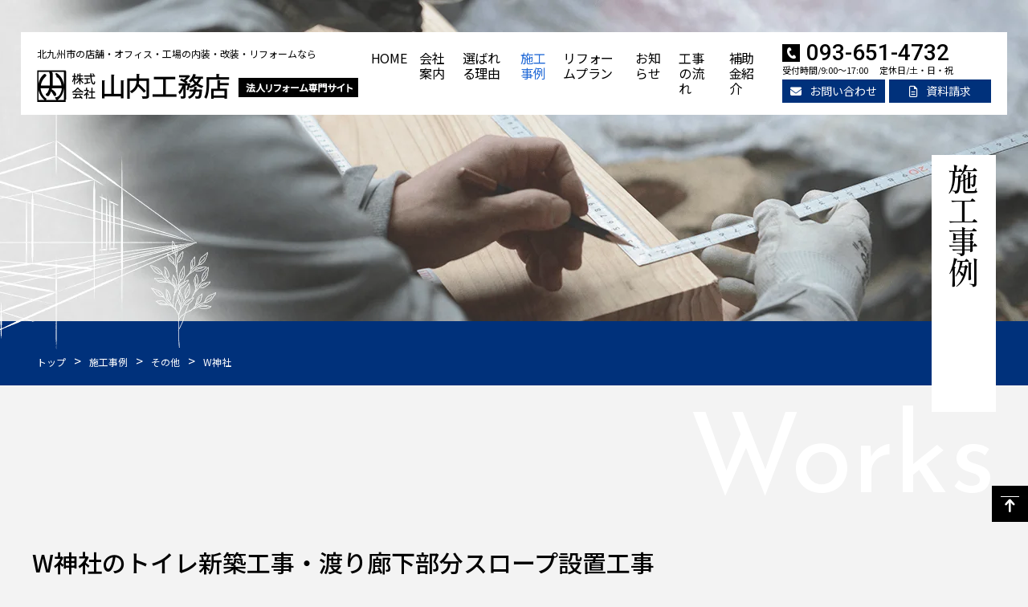

--- FILE ---
content_type: text/html; charset=UTF-8
request_url: https://yamauchi-koumuten.jp/works/847/
body_size: 10674
content:
<!DOCTYPE html>
<html>

<head>
    <meta charset="UTF-8">
    <meta http-equiv="X-UA-Compatible" content="IE=edge" />
    <meta name="viewport" content="width=device-width,initial-scale=1.0">
    <title>W神社｜施工事例｜北九州市の店舗・オフィスの内装・改装なら山内工務店</title>
    <meta name="description" content="施工事例「W神社」です。店舗やオフィスの内装・改装をお考えなら一級建築士等の資格保有者が多数在籍する山内工務店へ！ オフィス、事務所、工場、その他施設などの実績多数！ぜひお気軽にご相談下さい。" />
    <meta name="keywords" content="施工事例,店舗デザイン,店舗内装,店舗改装,店舗リフォーム,オフィスデザイン,オフィス内装,事務所内装,事務所リフォーム,北九州市,福岡県,山内工務店" />
    <meta name="author" content="山内工務店">
    <meta name="format-detection" content="telephone=no" />
<!-- stylesheet -->
<link rel="stylesheet" media="all" href="https://yamauchi-koumuten.jp/cms/wp-content/themes/yamauchi-koumuten.jp/style.css?1746758368" />
	<link rel="stylesheet" media="all" href="https://yamauchi-koumuten.jp/cms/wp-content/themes/yamauchi-koumuten.jp/css/colorbox.css" />
	<link rel="stylesheet" href="https://cdn.jsdelivr.net/npm/swiper@8/swiper-bundle.min.css" />
<link rel="stylesheet" media="all" href="https://yamauchi-koumuten.jp/cms/wp-content/themes/yamauchi-koumuten.jp/css/all.min.css" />
<!-- javascript -->
<!-- *** googleanalytics *** -->
<!-- Google Tag Manager -->
<script>
	(function(w, d, s, l, i) {
		w[l] = w[l] || [];
		w[l].push({
			'gtm.start': new Date().getTime(),
			event: 'gtm.js'
		});
		var f = d.getElementsByTagName(s)[0],
			j = d.createElement(s),
			dl = l != 'dataLayer' ? '&l=' + l : '';
		j.async = true;
		j.src =
			'https://www.googletagmanager.com/gtm.js?id=' + i + dl;
		f.parentNode.insertBefore(j, f);
	})(window, document, 'script', 'dataLayer', 'GTM-TXHJGR6');
</script>
<!-- End Google Tag Manager -->
<!-- *** //googleanalytics *** -->    <meta name='robots' content='max-image-preview:large' />
<link rel='dns-prefetch' href='//cdnjs.cloudflare.com' />
<link rel="alternate" title="oEmbed (JSON)" type="application/json+oembed" href="https://yamauchi-koumuten.jp/wp-json/oembed/1.0/embed?url=https%3A%2F%2Fyamauchi-koumuten.jp%2Fworks%2F847%2F" />
<link rel="alternate" title="oEmbed (XML)" type="text/xml+oembed" href="https://yamauchi-koumuten.jp/wp-json/oembed/1.0/embed?url=https%3A%2F%2Fyamauchi-koumuten.jp%2Fworks%2F847%2F&#038;format=xml" />
<style id='wp-img-auto-sizes-contain-inline-css' type='text/css'>
img:is([sizes=auto i],[sizes^="auto," i]){contain-intrinsic-size:3000px 1500px}
/*# sourceURL=wp-img-auto-sizes-contain-inline-css */
</style>
<style id='wp-emoji-styles-inline-css' type='text/css'>

	img.wp-smiley, img.emoji {
		display: inline !important;
		border: none !important;
		box-shadow: none !important;
		height: 1em !important;
		width: 1em !important;
		margin: 0 0.07em !important;
		vertical-align: -0.1em !important;
		background: none !important;
		padding: 0 !important;
	}
/*# sourceURL=wp-emoji-styles-inline-css */
</style>
<style id='wp-block-library-inline-css' type='text/css'>
:root{--wp-block-synced-color:#7a00df;--wp-block-synced-color--rgb:122,0,223;--wp-bound-block-color:var(--wp-block-synced-color);--wp-editor-canvas-background:#ddd;--wp-admin-theme-color:#007cba;--wp-admin-theme-color--rgb:0,124,186;--wp-admin-theme-color-darker-10:#006ba1;--wp-admin-theme-color-darker-10--rgb:0,107,160.5;--wp-admin-theme-color-darker-20:#005a87;--wp-admin-theme-color-darker-20--rgb:0,90,135;--wp-admin-border-width-focus:2px}@media (min-resolution:192dpi){:root{--wp-admin-border-width-focus:1.5px}}.wp-element-button{cursor:pointer}:root .has-very-light-gray-background-color{background-color:#eee}:root .has-very-dark-gray-background-color{background-color:#313131}:root .has-very-light-gray-color{color:#eee}:root .has-very-dark-gray-color{color:#313131}:root .has-vivid-green-cyan-to-vivid-cyan-blue-gradient-background{background:linear-gradient(135deg,#00d084,#0693e3)}:root .has-purple-crush-gradient-background{background:linear-gradient(135deg,#34e2e4,#4721fb 50%,#ab1dfe)}:root .has-hazy-dawn-gradient-background{background:linear-gradient(135deg,#faaca8,#dad0ec)}:root .has-subdued-olive-gradient-background{background:linear-gradient(135deg,#fafae1,#67a671)}:root .has-atomic-cream-gradient-background{background:linear-gradient(135deg,#fdd79a,#004a59)}:root .has-nightshade-gradient-background{background:linear-gradient(135deg,#330968,#31cdcf)}:root .has-midnight-gradient-background{background:linear-gradient(135deg,#020381,#2874fc)}:root{--wp--preset--font-size--normal:16px;--wp--preset--font-size--huge:42px}.has-regular-font-size{font-size:1em}.has-larger-font-size{font-size:2.625em}.has-normal-font-size{font-size:var(--wp--preset--font-size--normal)}.has-huge-font-size{font-size:var(--wp--preset--font-size--huge)}.has-text-align-center{text-align:center}.has-text-align-left{text-align:left}.has-text-align-right{text-align:right}.has-fit-text{white-space:nowrap!important}#end-resizable-editor-section{display:none}.aligncenter{clear:both}.items-justified-left{justify-content:flex-start}.items-justified-center{justify-content:center}.items-justified-right{justify-content:flex-end}.items-justified-space-between{justify-content:space-between}.screen-reader-text{border:0;clip-path:inset(50%);height:1px;margin:-1px;overflow:hidden;padding:0;position:absolute;width:1px;word-wrap:normal!important}.screen-reader-text:focus{background-color:#ddd;clip-path:none;color:#444;display:block;font-size:1em;height:auto;left:5px;line-height:normal;padding:15px 23px 14px;text-decoration:none;top:5px;width:auto;z-index:100000}html :where(.has-border-color){border-style:solid}html :where([style*=border-top-color]){border-top-style:solid}html :where([style*=border-right-color]){border-right-style:solid}html :where([style*=border-bottom-color]){border-bottom-style:solid}html :where([style*=border-left-color]){border-left-style:solid}html :where([style*=border-width]){border-style:solid}html :where([style*=border-top-width]){border-top-style:solid}html :where([style*=border-right-width]){border-right-style:solid}html :where([style*=border-bottom-width]){border-bottom-style:solid}html :where([style*=border-left-width]){border-left-style:solid}html :where(img[class*=wp-image-]){height:auto;max-width:100%}:where(figure){margin:0 0 1em}html :where(.is-position-sticky){--wp-admin--admin-bar--position-offset:var(--wp-admin--admin-bar--height,0px)}@media screen and (max-width:600px){html :where(.is-position-sticky){--wp-admin--admin-bar--position-offset:0px}}

/*# sourceURL=wp-block-library-inline-css */
</style><style id='global-styles-inline-css' type='text/css'>
:root{--wp--preset--aspect-ratio--square: 1;--wp--preset--aspect-ratio--4-3: 4/3;--wp--preset--aspect-ratio--3-4: 3/4;--wp--preset--aspect-ratio--3-2: 3/2;--wp--preset--aspect-ratio--2-3: 2/3;--wp--preset--aspect-ratio--16-9: 16/9;--wp--preset--aspect-ratio--9-16: 9/16;--wp--preset--color--black: #000000;--wp--preset--color--cyan-bluish-gray: #abb8c3;--wp--preset--color--white: #ffffff;--wp--preset--color--pale-pink: #f78da7;--wp--preset--color--vivid-red: #cf2e2e;--wp--preset--color--luminous-vivid-orange: #ff6900;--wp--preset--color--luminous-vivid-amber: #fcb900;--wp--preset--color--light-green-cyan: #7bdcb5;--wp--preset--color--vivid-green-cyan: #00d084;--wp--preset--color--pale-cyan-blue: #8ed1fc;--wp--preset--color--vivid-cyan-blue: #0693e3;--wp--preset--color--vivid-purple: #9b51e0;--wp--preset--gradient--vivid-cyan-blue-to-vivid-purple: linear-gradient(135deg,rgb(6,147,227) 0%,rgb(155,81,224) 100%);--wp--preset--gradient--light-green-cyan-to-vivid-green-cyan: linear-gradient(135deg,rgb(122,220,180) 0%,rgb(0,208,130) 100%);--wp--preset--gradient--luminous-vivid-amber-to-luminous-vivid-orange: linear-gradient(135deg,rgb(252,185,0) 0%,rgb(255,105,0) 100%);--wp--preset--gradient--luminous-vivid-orange-to-vivid-red: linear-gradient(135deg,rgb(255,105,0) 0%,rgb(207,46,46) 100%);--wp--preset--gradient--very-light-gray-to-cyan-bluish-gray: linear-gradient(135deg,rgb(238,238,238) 0%,rgb(169,184,195) 100%);--wp--preset--gradient--cool-to-warm-spectrum: linear-gradient(135deg,rgb(74,234,220) 0%,rgb(151,120,209) 20%,rgb(207,42,186) 40%,rgb(238,44,130) 60%,rgb(251,105,98) 80%,rgb(254,248,76) 100%);--wp--preset--gradient--blush-light-purple: linear-gradient(135deg,rgb(255,206,236) 0%,rgb(152,150,240) 100%);--wp--preset--gradient--blush-bordeaux: linear-gradient(135deg,rgb(254,205,165) 0%,rgb(254,45,45) 50%,rgb(107,0,62) 100%);--wp--preset--gradient--luminous-dusk: linear-gradient(135deg,rgb(255,203,112) 0%,rgb(199,81,192) 50%,rgb(65,88,208) 100%);--wp--preset--gradient--pale-ocean: linear-gradient(135deg,rgb(255,245,203) 0%,rgb(182,227,212) 50%,rgb(51,167,181) 100%);--wp--preset--gradient--electric-grass: linear-gradient(135deg,rgb(202,248,128) 0%,rgb(113,206,126) 100%);--wp--preset--gradient--midnight: linear-gradient(135deg,rgb(2,3,129) 0%,rgb(40,116,252) 100%);--wp--preset--font-size--small: 13px;--wp--preset--font-size--medium: 20px;--wp--preset--font-size--large: 36px;--wp--preset--font-size--x-large: 42px;--wp--preset--spacing--20: 0.44rem;--wp--preset--spacing--30: 0.67rem;--wp--preset--spacing--40: 1rem;--wp--preset--spacing--50: 1.5rem;--wp--preset--spacing--60: 2.25rem;--wp--preset--spacing--70: 3.38rem;--wp--preset--spacing--80: 5.06rem;--wp--preset--shadow--natural: 6px 6px 9px rgba(0, 0, 0, 0.2);--wp--preset--shadow--deep: 12px 12px 50px rgba(0, 0, 0, 0.4);--wp--preset--shadow--sharp: 6px 6px 0px rgba(0, 0, 0, 0.2);--wp--preset--shadow--outlined: 6px 6px 0px -3px rgb(255, 255, 255), 6px 6px rgb(0, 0, 0);--wp--preset--shadow--crisp: 6px 6px 0px rgb(0, 0, 0);}:where(.is-layout-flex){gap: 0.5em;}:where(.is-layout-grid){gap: 0.5em;}body .is-layout-flex{display: flex;}.is-layout-flex{flex-wrap: wrap;align-items: center;}.is-layout-flex > :is(*, div){margin: 0;}body .is-layout-grid{display: grid;}.is-layout-grid > :is(*, div){margin: 0;}:where(.wp-block-columns.is-layout-flex){gap: 2em;}:where(.wp-block-columns.is-layout-grid){gap: 2em;}:where(.wp-block-post-template.is-layout-flex){gap: 1.25em;}:where(.wp-block-post-template.is-layout-grid){gap: 1.25em;}.has-black-color{color: var(--wp--preset--color--black) !important;}.has-cyan-bluish-gray-color{color: var(--wp--preset--color--cyan-bluish-gray) !important;}.has-white-color{color: var(--wp--preset--color--white) !important;}.has-pale-pink-color{color: var(--wp--preset--color--pale-pink) !important;}.has-vivid-red-color{color: var(--wp--preset--color--vivid-red) !important;}.has-luminous-vivid-orange-color{color: var(--wp--preset--color--luminous-vivid-orange) !important;}.has-luminous-vivid-amber-color{color: var(--wp--preset--color--luminous-vivid-amber) !important;}.has-light-green-cyan-color{color: var(--wp--preset--color--light-green-cyan) !important;}.has-vivid-green-cyan-color{color: var(--wp--preset--color--vivid-green-cyan) !important;}.has-pale-cyan-blue-color{color: var(--wp--preset--color--pale-cyan-blue) !important;}.has-vivid-cyan-blue-color{color: var(--wp--preset--color--vivid-cyan-blue) !important;}.has-vivid-purple-color{color: var(--wp--preset--color--vivid-purple) !important;}.has-black-background-color{background-color: var(--wp--preset--color--black) !important;}.has-cyan-bluish-gray-background-color{background-color: var(--wp--preset--color--cyan-bluish-gray) !important;}.has-white-background-color{background-color: var(--wp--preset--color--white) !important;}.has-pale-pink-background-color{background-color: var(--wp--preset--color--pale-pink) !important;}.has-vivid-red-background-color{background-color: var(--wp--preset--color--vivid-red) !important;}.has-luminous-vivid-orange-background-color{background-color: var(--wp--preset--color--luminous-vivid-orange) !important;}.has-luminous-vivid-amber-background-color{background-color: var(--wp--preset--color--luminous-vivid-amber) !important;}.has-light-green-cyan-background-color{background-color: var(--wp--preset--color--light-green-cyan) !important;}.has-vivid-green-cyan-background-color{background-color: var(--wp--preset--color--vivid-green-cyan) !important;}.has-pale-cyan-blue-background-color{background-color: var(--wp--preset--color--pale-cyan-blue) !important;}.has-vivid-cyan-blue-background-color{background-color: var(--wp--preset--color--vivid-cyan-blue) !important;}.has-vivid-purple-background-color{background-color: var(--wp--preset--color--vivid-purple) !important;}.has-black-border-color{border-color: var(--wp--preset--color--black) !important;}.has-cyan-bluish-gray-border-color{border-color: var(--wp--preset--color--cyan-bluish-gray) !important;}.has-white-border-color{border-color: var(--wp--preset--color--white) !important;}.has-pale-pink-border-color{border-color: var(--wp--preset--color--pale-pink) !important;}.has-vivid-red-border-color{border-color: var(--wp--preset--color--vivid-red) !important;}.has-luminous-vivid-orange-border-color{border-color: var(--wp--preset--color--luminous-vivid-orange) !important;}.has-luminous-vivid-amber-border-color{border-color: var(--wp--preset--color--luminous-vivid-amber) !important;}.has-light-green-cyan-border-color{border-color: var(--wp--preset--color--light-green-cyan) !important;}.has-vivid-green-cyan-border-color{border-color: var(--wp--preset--color--vivid-green-cyan) !important;}.has-pale-cyan-blue-border-color{border-color: var(--wp--preset--color--pale-cyan-blue) !important;}.has-vivid-cyan-blue-border-color{border-color: var(--wp--preset--color--vivid-cyan-blue) !important;}.has-vivid-purple-border-color{border-color: var(--wp--preset--color--vivid-purple) !important;}.has-vivid-cyan-blue-to-vivid-purple-gradient-background{background: var(--wp--preset--gradient--vivid-cyan-blue-to-vivid-purple) !important;}.has-light-green-cyan-to-vivid-green-cyan-gradient-background{background: var(--wp--preset--gradient--light-green-cyan-to-vivid-green-cyan) !important;}.has-luminous-vivid-amber-to-luminous-vivid-orange-gradient-background{background: var(--wp--preset--gradient--luminous-vivid-amber-to-luminous-vivid-orange) !important;}.has-luminous-vivid-orange-to-vivid-red-gradient-background{background: var(--wp--preset--gradient--luminous-vivid-orange-to-vivid-red) !important;}.has-very-light-gray-to-cyan-bluish-gray-gradient-background{background: var(--wp--preset--gradient--very-light-gray-to-cyan-bluish-gray) !important;}.has-cool-to-warm-spectrum-gradient-background{background: var(--wp--preset--gradient--cool-to-warm-spectrum) !important;}.has-blush-light-purple-gradient-background{background: var(--wp--preset--gradient--blush-light-purple) !important;}.has-blush-bordeaux-gradient-background{background: var(--wp--preset--gradient--blush-bordeaux) !important;}.has-luminous-dusk-gradient-background{background: var(--wp--preset--gradient--luminous-dusk) !important;}.has-pale-ocean-gradient-background{background: var(--wp--preset--gradient--pale-ocean) !important;}.has-electric-grass-gradient-background{background: var(--wp--preset--gradient--electric-grass) !important;}.has-midnight-gradient-background{background: var(--wp--preset--gradient--midnight) !important;}.has-small-font-size{font-size: var(--wp--preset--font-size--small) !important;}.has-medium-font-size{font-size: var(--wp--preset--font-size--medium) !important;}.has-large-font-size{font-size: var(--wp--preset--font-size--large) !important;}.has-x-large-font-size{font-size: var(--wp--preset--font-size--x-large) !important;}
/*# sourceURL=global-styles-inline-css */
</style>

<style id='classic-theme-styles-inline-css' type='text/css'>
/*! This file is auto-generated */
.wp-block-button__link{color:#fff;background-color:#32373c;border-radius:9999px;box-shadow:none;text-decoration:none;padding:calc(.667em + 2px) calc(1.333em + 2px);font-size:1.125em}.wp-block-file__button{background:#32373c;color:#fff;text-decoration:none}
/*# sourceURL=/wp-includes/css/classic-themes.min.css */
</style>
<link rel='stylesheet' id='contact-form-7-css' href='https://yamauchi-koumuten.jp/cms/wp-content/plugins/contact-form-7/includes/css/styles.css?ver=5.7.4' type='text/css' media='all' />
<link rel='stylesheet' id='responsive-lightbox-prettyphoto-css' href='https://yamauchi-koumuten.jp/cms/wp-content/plugins/responsive-lightbox/assets/prettyphoto/prettyPhoto.min.css?ver=2.4.4' type='text/css' media='all' />
<link rel='stylesheet' id='wp-pagenavi-css' href='https://yamauchi-koumuten.jp/cms/wp-content/plugins/wp-pagenavi/pagenavi-css.css?ver=2.70' type='text/css' media='all' />
<link rel='stylesheet' id='jquery-ui-smoothness-css' href='https://yamauchi-koumuten.jp/cms/wp-content/plugins/contact-form-7/includes/js/jquery-ui/themes/smoothness/jquery-ui.min.css?ver=1.12.1' type='text/css' media='screen' />
<script type="text/javascript" src="//cdnjs.cloudflare.com/ajax/libs/jquery/3.6.0/jquery.min.js?ver=3.6.0" id="jquery-js"></script>
<script type="text/javascript" src="https://yamauchi-koumuten.jp/cms/wp-content/plugins/responsive-lightbox/assets/infinitescroll/infinite-scroll.pkgd.min.js?ver=6.9" id="responsive-lightbox-infinite-scroll-js"></script>
<link rel="https://api.w.org/" href="https://yamauchi-koumuten.jp/wp-json/" /><link rel="canonical" href="https://yamauchi-koumuten.jp/works/847/" />
<link rel='shortlink' href='https://yamauchi-koumuten.jp/?p=847' />
<link rel="icon" href="https://yamauchi-koumuten.jp/cms/wp-content/uploads/2023/03/cropped-6728eca5dce4a39c771131ce09a20f40-32x32.png" sizes="32x32" />
<link rel="icon" href="https://yamauchi-koumuten.jp/cms/wp-content/uploads/2023/03/cropped-6728eca5dce4a39c771131ce09a20f40-192x192.png" sizes="192x192" />
<link rel="apple-touch-icon" href="https://yamauchi-koumuten.jp/cms/wp-content/uploads/2023/03/cropped-6728eca5dce4a39c771131ce09a20f40-180x180.png" />
<meta name="msapplication-TileImage" content="https://yamauchi-koumuten.jp/cms/wp-content/uploads/2023/03/cropped-6728eca5dce4a39c771131ce09a20f40-270x270.png" />
</head>

<body data-rsssl=1 id="works">
    <!-- *** googleanalytics *** -->
<!-- Google Tag Manager (noscript) -->
<noscript><iframe src="https://www.googletagmanager.com/ns.html?id=GTM-TXHJGR6" height="0" width="0" style="display:none;visibility:hidden"></iframe></noscript>
<!-- End Google Tag Manager (noscript) -->
<!-- *** //googleanalytics *** -->            <!--ここから下層ヘッダー-->
        <div id="pageTitle">
            <header id="header">
                                <div class="inner">
                                            <div class="hdrLogo">
                            <p class="hdrHtxt">北九州市の店舗・オフィス・工場の内装・改装・リフォームなら</p>
                            <a href="https://yamauchi-koumuten.jp/"><img src="https://yamauchi-koumuten.jp/cms/wp-content/uploads/2023/03/hdr_logo.png" alt="北九州の店舗・オフィスの内装・改装・デザイン 山内工務店" /></a>
                        </div>
                                        <nav>
                        <ul id="gNav">
                            <!-- nav.php -->
<li><a href="https://yamauchi-koumuten.jp/">HOME</a></li>
<li><a href="https://yamauchi-koumuten.jp/corporate/">会社案内</a></li>
<li class="spblock"><a href="https://yamauchi-koumuten.jp/staff/">スタッフ紹介</a></li>
<li><a href="https://yamauchi-koumuten.jp/reason/">選ばれる理由</a></li>
<li><a href="https://yamauchi-koumuten.jp/works/">施工事例</a></li>
<li><a href="https://yamauchi-koumuten.jp/reformplan/">リフォームプラン</a></li>
<li class="spblock"><a href="https://yamauchi-koumuten.jp/demolition/">解体工事</a></li>
<li><a href="https://yamauchi-koumuten.jp/info/">お知らせ</a></li>
<li><a href="https://yamauchi-koumuten.jp/flow/">工事の流れ</a></li>
<li><a href="https://yamauchi-koumuten.jp/subsidy/">補助金紹介</a></li>
<li class="spblock"><a href="tel:093-651-4732">電話する 093-651-4732</a></li>
<li class="spblock"><a href="https://yamauchi-koumuten.jp/contact/">お問い合わせ</a></li>
<li class="spblock"><a href="https://yamauchi-koumuten.jp/request/">資料請求</a></li>
<li class="spblock close"><a href="javascript:void(0);">閉じる</a></li>
<!-- /nav.php -->                        </ul>
                        <div class="hdrContact">
                            <div class="telBox">
                                <p class="tel"><span class="tel-link dNum">093-651-4732</span></p>
                                <p class="contactTime">受付時間/9:00～17:00</p>
                                <p class="contactHoliday">定休日/土・日・祝</p>
                                <ul class="hdrBtn">
                                    <li><a href="https://yamauchi-koumuten.jp/contact/" class="btnMail btn-c"><i class="fa-sharp fa-solid fa-envelope"></i>お問い合わせ</a></li>
                                    <li><a href="https://yamauchi-koumuten.jp/request/" class="btnMail btn-c"><i class="fa-regular fa-file-lines"></i>資料請求</a></li>
                                </ul>
                            </div>
                        </div>
                        <!-- spHdrBtn.php -->
<div id="spHdrBtn">
    <p class="telBtn">
        <a href="tel:093-651-4732"><i class="fa-solid fa-phone"></i></a>
    </p>
    <div class="spmenuBtn">
        <span></span>
        <span></span>
    </div>
</div>
<!-- /spHdrBtn.php -->                    </nav>
                </div>
                <!--/inner-->
            </header>
            <div id="spGNav">

                <ul>
                    <!-- nav.php -->
<li><a href="https://yamauchi-koumuten.jp/">HOME</a></li>
<li><a href="https://yamauchi-koumuten.jp/corporate/">会社案内</a></li>
<li class="spblock"><a href="https://yamauchi-koumuten.jp/staff/">スタッフ紹介</a></li>
<li><a href="https://yamauchi-koumuten.jp/reason/">選ばれる理由</a></li>
<li><a href="https://yamauchi-koumuten.jp/works/">施工事例</a></li>
<li><a href="https://yamauchi-koumuten.jp/reformplan/">リフォームプラン</a></li>
<li class="spblock"><a href="https://yamauchi-koumuten.jp/demolition/">解体工事</a></li>
<li><a href="https://yamauchi-koumuten.jp/info/">お知らせ</a></li>
<li><a href="https://yamauchi-koumuten.jp/flow/">工事の流れ</a></li>
<li><a href="https://yamauchi-koumuten.jp/subsidy/">補助金紹介</a></li>
<li class="spblock"><a href="tel:093-651-4732">電話する 093-651-4732</a></li>
<li class="spblock"><a href="https://yamauchi-koumuten.jp/contact/">お問い合わせ</a></li>
<li class="spblock"><a href="https://yamauchi-koumuten.jp/request/">資料請求</a></li>
<li class="spblock close"><a href="javascript:void(0);">閉じる</a></li>
<!-- /nav.php -->                </ul>
            </div>
            <div class="inner">
                                    <div class="cornerName">施工事例</div>
                                <div class="breadcrumbs" typeof="BreadcrumbList" vocab="https://schema.org/">
                    <!-- Breadcrumb NavXT 7.2.0 -->
<span property="itemListElement" typeof="ListItem"><a property="item" typeof="WebPage" title="Go to 北九州市の店舗・オフィスの内装・改装なら山内工務店." href="https://yamauchi-koumuten.jp" class="home" ><span property="name">トップ</span></a><meta property="position" content="1"></span> &gt; <span property="itemListElement" typeof="ListItem"><a property="item" typeof="WebPage" title="施工事例へ移動する" href="https://yamauchi-koumuten.jp/works/" class="archive post-works-archive" ><span property="name">施工事例</span></a><meta property="position" content="2"></span> &gt; <span property="itemListElement" typeof="ListItem"><a property="item" typeof="WebPage" title="Go to the その他 業態 archives." href="https://yamauchi-koumuten.jp/works/works_type/other/" class="taxonomy works_type" ><span property="name">その他</span></a><meta property="position" content="3"></span> &gt; <span property="itemListElement" typeof="ListItem"><span property="name" class="post post-works current-item">W神社</span><meta property="url" content="https://yamauchi-koumuten.jp/works/847/"><meta property="position" content="4"></span>                </div>
            </div>
        </div>
        <!--/pageTitle-->
        <div class="cornerTit">
                            <p>Works</p>
                    </div>
        <!--ここまで下層ヘッダー-->
        <div id="contents">
        <section id="main">

            <!-- /header.php ヘッダー -->
<!-- single.php シングルページテンプレート -->
<div class="inner worksSingle">
                        <section class="postTit">
                <h1>W神社のトイレ新築工事・渡り廊下部分スロープ設置工事</h1>
                                                    <div class="worksType">
                                                    <a href="https://yamauchi-koumuten.jp/works/works_type/other/">その他</a>
                                            </div>
                            </section>

            <article class="outline inner nobg">
                <div class="worksMainimg">
                                                                    <img src="https://yamauchi-koumuten.jp/cms/wp-content/uploads/2022/11/blank.png" alt="W神社" />
                                    </div>
                <div class="worksData">
                    <dl>
                                                    <dt>物件名</dt>
                            <dd>W神社</dd>
                                                                            <dt>エリア</dt>
                            <dd>福岡県北九州市</dd>
                                                                            <dt>施工費用</dt>
                            <dd>1,555万円</dd>
                                                                                                                    </dl>
                                                                <div class="worksType">
                                                            <a href="https://yamauchi-koumuten.jp/works/works_tax/other/">その他</a>
                                                    </div>
                                    </div>
            </article>

            <article class="worksPhoto inner nobg">
                                            </article>

            <article class="workCom inner nobg">
                                    <div class="wysiwyg">
                        <p>&nbsp;</p>
<p><iframe style="top: 0px; left: 0px; z-index: 9999; width: 100%; height: 100%; position: fixed; display: none; background-color: transparent;" id="iframeRCE"></iframe></p>
<p><iframe style="top: 0px; left: 0px; z-index: 9999; width: 100%; height: 100%; position: fixed; display: none; background-color: transparent;" id="iframeRCE"></iframe></p>
<p><iframe id="iframeRCE" style="top: 0px; left: 0px; z-index: 9999; width: 100%; height: 100%; position: fixed; display: none; background-color: transparent;"></iframe></p>
                    </div>
                            </article>

            <section class="pagenavi">
                <!-- pagenavi.php -->
<ul>
            <li class="next"><a href="https://yamauchi-koumuten.jp/works/848/" rel="next"><i class="fa-solid fa-arrow-left"></i>次の記事</a></li>
        <li class="list"><a href="https://yamauchi-koumuten.jp/works/">一覧</a></li>
            <li class="prev"></li>
    </ul>
<!-- /pagenavi.php -->            </section>


            </div>

<!-- /single.php シングルページテンプレート -->

<!-- footer.php フッター -->

</section>
<!--/#main-->
</div>
<!--/#contents-->


<!-- contact01.php -->

<div class="contactBox">
	<h3>工事の相談・現地調査<span class="lineR">無料</span>！</h3>
	<div class="inner">
		<img src="https://yamauchi-koumuten.jp/cms/wp-content/themes/yamauchi-koumuten.jp/img/common/areaimg.png" alt="北九州を中心に対応">
		<div class="telBox">
			<h4>店舗づくりの無料見積り・相談をする</h4>
			<p class="tel">
				<span class="tit">お電話でのお問い合わせはこちら</span>
				<span class="tel-link">093-651-4732</span>
				<span class="tel-time">【受付時間】9:00～17:00<br class="spblock">【定休日】土・日・祝</span>
			</p>
			<p class="btn">
				<a href="https://yamauchi-koumuten.jp/contact/"><i class="fa-sharp fa-solid fa-envelope"></i>メールでのお問い合わせ</a>
				<a href="https://yamauchi-koumuten.jp/request/"><i class="fa-regular fa-file-lines"></i>資料請求はこちら</a>
			</p>
		</div>
	</div>
</div>

<!-- /contact01.php -->
<footer>

    <div class="inner">

        <div class="ftrContact">
                        <a href="https://yamauchi-koumuten.jp/" class="ftrLogo"><img src="https://yamauchi-koumuten.jp/cms/wp-content/uploads/2022/11/ftr_logo.png" alt="店舗・オフィスの内装・改装・デザイン山内工務店" /></a>
                            <ul>
                                                                        <li>【本社】<br class="spblock">〒805-0024 福岡県北九州市八幡東区中畑二丁目4-26</li>
                                                                                                <li>【研修館】<br class="spblock">〒805-0024 福岡県北九州市八幡東区中畑一丁目8-13</li>
                                                                                                                                                    </ul>
                    </div>

        <div class="ftrArea">
            <dl>
                <dt>対応エリア</dt>
                <dd>北九州エリア／遠賀エリア</dd>
            </dl>
        </div>

        <nav>
            <ul class="ftrNav">
                <li>
                    <ul>
                        <li><a href="https://yamauchi-koumuten.jp/">トップページ</a></li>
                    </ul>
                </li>
                <li>
                    <ul>
                        <li><a href="https://yamauchi-koumuten.jp/reason/">山内工務店が選ばれる理由</a></li>
                        <li><a href="https://yamauchi-koumuten.jp/works/">施工事例</a></li>
                        <li><a href="https://yamauchi-koumuten.jp/flow/">工事の流れ</a></li>
                        <li><a href="https://yamauchi-koumuten.jp/subsidy/">補助金紹介</a></li>
                        <li><a href="https://yamauchi-koumuten.jp/reformplan/">リフォームプラン</a></li>
                        <li><a href="https://yamauchi-koumuten.jp/demolition/">解体工事</a></li>
                    </ul>
                </li>
                <li>
                    <ul>
                        <li><a href="https://yamauchi-koumuten.jp/corporate/">会社案内</a></li>
                        <li><a href="https://yamauchi-koumuten.jp/staff/">スタッフ紹介</a></li>
                        <li><a href="https://yamauchi-koumuten.jp/contact/">ご相談・見積依頼</a></li>
                        <li><a href="https://yamauchi-koumuten.jp/request/">資料請求フォーム</a></li>
                    </ul>
                </li>
                <li>
                    <ul>
                        <li><a href="https://yamauchi-koumuten.jp/info/">お知らせ</a>
                            <ul>
                                	<li class="cat-item cat-item-17"><a href="https://yamauchi-koumuten.jp/info/info_tax/news/">新着情報</a>
</li>
	<li class="cat-item cat-item-18"><a href="https://yamauchi-koumuten.jp/info/info_tax/column/">お役立ちコラム</a>
</li>
                            </ul>
                        </li>
                    </ul>
                </li>
                <li>
                    <ul>
                        <li><a href="https://yamauchi-koumuten.jp/privacy/">プライバシーポリシー</a></li>
                    </ul>
                </li>
            </ul>
        </nav>

    </div>

    <div class="ftrCopyright">
        <p class="inner">Copyright &copy; 2026 山内工務店 All rights reserved.</p>
    </div>

    <div class="ftrFab">
        <ul>
            <li><a href="tel:093-651-4732"><i class="fa-solid fa-phone"></i><span>電話する</span></a></li>
            <li><a href="https://yamauchi-koumuten.jp/contact/"><i class="fa-solid fa-envelope"></i><span>お問合せ</span></a></li>
            <li><a href="https://yamauchi-koumuten.jp/request/"><i class="fa-regular fa-file-lines"></i><span>資料請求</span></a></li>
            <li class="spnone"><a href="#works"><img src="https://yamauchi-koumuten.jp/cms/wp-content/themes/yamauchi-koumuten.jp/img/common/ftr_pagetop.png" alt="PAGETOP"></a></li>
        </ul>
    </div>

</footer>

<!-- js -->
<script src="https://yamauchi-koumuten.jp/cms/wp-content/themes/yamauchi-koumuten.jp/js/conf.js"></script>
    <script src="https://yamauchi-koumuten.jp/cms/wp-content/themes/yamauchi-koumuten.jp/js/jquery.colorbox.js"></script>
    <script>
        $(function() {
            $(".colorbox").colorbox({
                maxWidth: "90%",
                maxHeight: "90%",
                opacity: 0.7
            });
        });
    </script>
    <script src="https://cdn.jsdelivr.net/npm/swiper@8/swiper-bundle.min.js"></script>
    <script>
        const mySwiper_thumb = new Swiper('.swiper.slider-thumb', {
            slidesPerView: 4,
            spaceBetween: 4,
            grabCursor: true,
            spaceBetween: 10,
            navigation: {
                nextEl: '.swiper-button-next',
                prevEl: '.swiper-button-prev',
            },
            breakpoints: {
                600: {
                    slidesPerView: 4,
                },
            },
        });
        const mySwiper_main = new Swiper('.swiper.slider-main', {
            effect: 'slide',
            grabCursor: true,
            fadeEffect: {
                crossFade: true,
            },
            speed: 500,
            thumbs: {
                swiper: mySwiper_thumb,
            },
        });
    </script>

<!-- wp_footer() -->
<script type="speculationrules">
{"prefetch":[{"source":"document","where":{"and":[{"href_matches":"/*"},{"not":{"href_matches":["/cms/wp-*.php","/cms/wp-admin/*","/cms/wp-content/uploads/*","/cms/wp-content/*","/cms/wp-content/plugins/*","/cms/wp-content/themes/yamauchi-koumuten.jp/*","/*\\?(.+)"]}},{"not":{"selector_matches":"a[rel~=\"nofollow\"]"}},{"not":{"selector_matches":".no-prefetch, .no-prefetch a"}}]},"eagerness":"conservative"}]}
</script>
<script type="text/javascript" src="https://yamauchi-koumuten.jp/cms/wp-content/plugins/contact-form-7/includes/swv/js/index.js?ver=5.7.4" id="swv-js"></script>
<script type="text/javascript" id="contact-form-7-js-extra">
/* <![CDATA[ */
var wpcf7 = {"api":{"root":"https://yamauchi-koumuten.jp/wp-json/","namespace":"contact-form-7/v1"}};
//# sourceURL=contact-form-7-js-extra
/* ]]> */
</script>
<script type="text/javascript" src="https://yamauchi-koumuten.jp/cms/wp-content/plugins/contact-form-7/includes/js/index.js?ver=5.7.4" id="contact-form-7-js"></script>
<script type="text/javascript" src="https://yamauchi-koumuten.jp/cms/wp-content/plugins/responsive-lightbox/assets/prettyphoto/jquery.prettyPhoto.min.js?ver=2.4.4" id="responsive-lightbox-prettyphoto-js"></script>
<script type="text/javascript" src="https://yamauchi-koumuten.jp/cms/wp-includes/js/underscore.min.js?ver=1.13.7" id="underscore-js"></script>
<script type="text/javascript" id="responsive-lightbox-js-extra">
/* <![CDATA[ */
var rlArgs = {"script":"prettyphoto","selector":"lightbox","customEvents":"","activeGalleries":"0","animationSpeed":"normal","slideshow":"0","slideshowDelay":"5000","slideshowAutoplay":"0","opacity":"0.75","showTitle":"1","allowResize":"1","allowExpand":"1","width":"1080","height":"720","separator":"/","theme":"pp_default","horizontalPadding":"20","hideFlash":"0","wmode":"opaque","videoAutoplay":"0","modal":"0","deeplinking":"0","overlayGallery":"1","keyboardShortcuts":"1","social":"0","woocommerce_gallery":"0","ajaxurl":"https://yamauchi-koumuten.jp/cms/wp-admin/admin-ajax.php","nonce":"c583caa282","preview":"false","postId":"847","scriptExtension":""};
//# sourceURL=responsive-lightbox-js-extra
/* ]]> */
</script>
<script type="text/javascript" src="https://yamauchi-koumuten.jp/cms/wp-content/plugins/responsive-lightbox/js/front.js?ver=2.4.4" id="responsive-lightbox-js"></script>
<script type="text/javascript" src="https://yamauchi-koumuten.jp/cms/wp-includes/js/jquery/ui/core.min.js?ver=1.13.3" id="jquery-ui-core-js"></script>
<script type="text/javascript" src="https://yamauchi-koumuten.jp/cms/wp-includes/js/jquery/ui/datepicker.min.js?ver=1.13.3" id="jquery-ui-datepicker-js"></script>
<script type="text/javascript" id="jquery-ui-datepicker-js-after">
/* <![CDATA[ */
jQuery(function(jQuery){jQuery.datepicker.setDefaults({"closeText":"\u9589\u3058\u308b","currentText":"\u4eca\u65e5","monthNames":["1\u6708","2\u6708","3\u6708","4\u6708","5\u6708","6\u6708","7\u6708","8\u6708","9\u6708","10\u6708","11\u6708","12\u6708"],"monthNamesShort":["1\u6708","2\u6708","3\u6708","4\u6708","5\u6708","6\u6708","7\u6708","8\u6708","9\u6708","10\u6708","11\u6708","12\u6708"],"nextText":"\u6b21","prevText":"\u524d","dayNames":["\u65e5\u66dc\u65e5","\u6708\u66dc\u65e5","\u706b\u66dc\u65e5","\u6c34\u66dc\u65e5","\u6728\u66dc\u65e5","\u91d1\u66dc\u65e5","\u571f\u66dc\u65e5"],"dayNamesShort":["\u65e5","\u6708","\u706b","\u6c34","\u6728","\u91d1","\u571f"],"dayNamesMin":["\u65e5","\u6708","\u706b","\u6c34","\u6728","\u91d1","\u571f"],"dateFormat":"yy\u5e74mm\u6708d\u65e5","firstDay":1,"isRTL":false});});
//# sourceURL=jquery-ui-datepicker-js-after
/* ]]> */
</script>
<script type="text/javascript" src="https://yamauchi-koumuten.jp/cms/wp-content/plugins/contact-form-7/includes/js/html5-fallback.js?ver=5.7.4" id="contact-form-7-html5-fallback-js"></script>
<script id="wp-emoji-settings" type="application/json">
{"baseUrl":"https://s.w.org/images/core/emoji/17.0.2/72x72/","ext":".png","svgUrl":"https://s.w.org/images/core/emoji/17.0.2/svg/","svgExt":".svg","source":{"concatemoji":"https://yamauchi-koumuten.jp/cms/wp-includes/js/wp-emoji-release.min.js?ver=6.9"}}
</script>
<script type="module">
/* <![CDATA[ */
/*! This file is auto-generated */
const a=JSON.parse(document.getElementById("wp-emoji-settings").textContent),o=(window._wpemojiSettings=a,"wpEmojiSettingsSupports"),s=["flag","emoji"];function i(e){try{var t={supportTests:e,timestamp:(new Date).valueOf()};sessionStorage.setItem(o,JSON.stringify(t))}catch(e){}}function c(e,t,n){e.clearRect(0,0,e.canvas.width,e.canvas.height),e.fillText(t,0,0);t=new Uint32Array(e.getImageData(0,0,e.canvas.width,e.canvas.height).data);e.clearRect(0,0,e.canvas.width,e.canvas.height),e.fillText(n,0,0);const a=new Uint32Array(e.getImageData(0,0,e.canvas.width,e.canvas.height).data);return t.every((e,t)=>e===a[t])}function p(e,t){e.clearRect(0,0,e.canvas.width,e.canvas.height),e.fillText(t,0,0);var n=e.getImageData(16,16,1,1);for(let e=0;e<n.data.length;e++)if(0!==n.data[e])return!1;return!0}function u(e,t,n,a){switch(t){case"flag":return n(e,"\ud83c\udff3\ufe0f\u200d\u26a7\ufe0f","\ud83c\udff3\ufe0f\u200b\u26a7\ufe0f")?!1:!n(e,"\ud83c\udde8\ud83c\uddf6","\ud83c\udde8\u200b\ud83c\uddf6")&&!n(e,"\ud83c\udff4\udb40\udc67\udb40\udc62\udb40\udc65\udb40\udc6e\udb40\udc67\udb40\udc7f","\ud83c\udff4\u200b\udb40\udc67\u200b\udb40\udc62\u200b\udb40\udc65\u200b\udb40\udc6e\u200b\udb40\udc67\u200b\udb40\udc7f");case"emoji":return!a(e,"\ud83e\u1fac8")}return!1}function f(e,t,n,a){let r;const o=(r="undefined"!=typeof WorkerGlobalScope&&self instanceof WorkerGlobalScope?new OffscreenCanvas(300,150):document.createElement("canvas")).getContext("2d",{willReadFrequently:!0}),s=(o.textBaseline="top",o.font="600 32px Arial",{});return e.forEach(e=>{s[e]=t(o,e,n,a)}),s}function r(e){var t=document.createElement("script");t.src=e,t.defer=!0,document.head.appendChild(t)}a.supports={everything:!0,everythingExceptFlag:!0},new Promise(t=>{let n=function(){try{var e=JSON.parse(sessionStorage.getItem(o));if("object"==typeof e&&"number"==typeof e.timestamp&&(new Date).valueOf()<e.timestamp+604800&&"object"==typeof e.supportTests)return e.supportTests}catch(e){}return null}();if(!n){if("undefined"!=typeof Worker&&"undefined"!=typeof OffscreenCanvas&&"undefined"!=typeof URL&&URL.createObjectURL&&"undefined"!=typeof Blob)try{var e="postMessage("+f.toString()+"("+[JSON.stringify(s),u.toString(),c.toString(),p.toString()].join(",")+"));",a=new Blob([e],{type:"text/javascript"});const r=new Worker(URL.createObjectURL(a),{name:"wpTestEmojiSupports"});return void(r.onmessage=e=>{i(n=e.data),r.terminate(),t(n)})}catch(e){}i(n=f(s,u,c,p))}t(n)}).then(e=>{for(const n in e)a.supports[n]=e[n],a.supports.everything=a.supports.everything&&a.supports[n],"flag"!==n&&(a.supports.everythingExceptFlag=a.supports.everythingExceptFlag&&a.supports[n]);var t;a.supports.everythingExceptFlag=a.supports.everythingExceptFlag&&!a.supports.flag,a.supports.everything||((t=a.source||{}).concatemoji?r(t.concatemoji):t.wpemoji&&t.twemoji&&(r(t.twemoji),r(t.wpemoji)))});
//# sourceURL=https://yamauchi-koumuten.jp/cms/wp-includes/js/wp-emoji-loader.min.js
/* ]]> */
</script>
<!-- /wp_footer() -->
</body>

</html>

--- FILE ---
content_type: text/css
request_url: https://yamauchi-koumuten.jp/cms/wp-content/themes/yamauchi-koumuten.jp/style.css?1746758368
body_size: 20122
content:
@charset "utf-8";
/*
Theme Name: yamauchi-koumuten.jp
Theme URI: https://yamauchi-koumuten.jp/
Description: pcbrain
Version: 1.0
Author: pcbrain.co.jp
*/

/* YUI fonts.css - font size設定
----------------------------------------------------------- */
@import url("css/cssfonts-min.css");

/* default style - リセット及びbody基本設定
----------------------------------------------------------- */
@import url("css/default.css");

/* all style
----------------------------------------------------------- */
@import url("css/style.css");


/*====================
PCを基本設計にする
 - 1025px〜：大型PC
 - 600px～1024px：タブレット
 - 〜599px：スマートフォン縦
====================*/

html {
    font-size: 62.5%;
    height: -webkit-fill-available;
}

body {
    font-size: 16px;
    font-size: 1.6rem;
    color: #000;
    font-family: "Noto Sans JP", "ヒラギノ角ゴ ProN", "Hiragino Kaku Gothic ProN", 游ゴシック, "Yu Gothic", Meiryo, sans-serif;
    background-color: #f3f3f3;
    min-height: 100vh;
    min-height: -webkit-fill-available;
}

/* 1025px〜：PC
------------------------------ */


/* 1024px：タブレット
------------------------------ */
@media screen and (max-width : 1024px) {}

/* 599px：スマートフォン
------------------------------ */
@media screen and (max-width : 599px) {
    .spnone {
        display: none !important;
    }

    .spblock {
        display: block !important;
    }

    .spinline {
        display: inline !important;
    }

    .sptr {
        display: table-row !important;
    }
}

/* -----------------------------------------------------------
    header
----------------------------------------------------------- */

header {
    background: #fff;
    width: 96vw;
    max-width: 1800px;
    margin: 0 auto;
}

header .inner {
    padding: 15px 20px;
    display: flex;
    justify-content: space-between;
    align-items: center;
}

header .hdrLogo .hdrHtxt {
    margin-bottom: 10px;
    font-size: 1.2rem;
}

header #spHdrBtn {
    display: none;
}

/* ----- nav ----- */

header nav {
    padding: 0;
    display: flex;
    justify-content: flex-end;
    align-items: center;
    list-style: none;
}

header nav #gNav {
    display: flex;
    justify-content: flex-end;
    margin-right: 20px;
}

header nav #gNav li {
    font-size: 1.6rem;
    line-height: 1.2;
    margin-left:  1em;
}
header nav #gNav li a {
    letter-spacing: -0.03rem;
}
header nav #gNav li a:link,
header nav #gNav li a:visited {
    color: #000;
    text-decoration: none;
    transition: 0.7s;
}

header nav #gNav li a:hover {
    color: #1f68d6;
}

#top header nav #gNav li:first-child a,
#corporate header nav #gNav li a[href*="corporate"],
#reason header nav #gNav li a[href*="reason"],
#works header nav #gNav li a[href*="works"],
#info header nav #gNav li a[href*="info"],
#flow header nav #gNav li a[href*="flow"] {
    color: #1f68d6;
}

#top #spGNav li:first-child a,
#corporate #spGNav li a[href*="corporate"],
#reason #spGNav li a[href*="reason"],
#works #spGNav li a[href*="works"],
#info #spGNav li a[href*="info"],
#flow #spGNav li a[href*="flow"] {
    background-color: #1f68d6;
}

header nav .hdrContact .telBox {
    width: 100%;
    line-height: 1;
}

header nav .hdrContact .telBox .tel span {
    background: url(./img/common/ico_Tel.png) no-repeat left 0;
    font-size: 2.8rem;
    margin: 0 0 5px 0;
    display: block;
    font-family: "Roboto", sans-serif;
    font-weight: 500;
    padding-left: 30px;
    line-height: 0.8;
}

header nav .hdrContact .telBox .tel span a {
    color: #000;
}

header nav .hdrContact .telBox .contactTime {
    display: inline-block;
    position: relative;
    overflow: hidden;
    font-size: 1.1rem;
    margin-right: 10px;
    margin-bottom: 5px;
}

header nav .hdrContact .telBox .contactHoliday {
    position: relative;
    overflow: hidden;
    font-size: 1.1rem;
    display: inline-block;
    line-height: 1.0;
    margin-bottom: 5px;
}

header nav .hdrContact .telBox .hdrBtn {
    padding: 0;
    overflow: hidden;
    font-size: 1rem;
    display: flex;
    justify-content: space-between;
    min-width: 260px;
}

header nav .hdrContact .telBox .hdrBtn li {
    width: 49%;
}

header nav .hdrContact .telBox .hdrBtn a {
    color: #fff;
    background-color: #00317b;
    display: block;
    font-size: 1.4rem;
    position: relative;
    padding: 2px;
    text-align: center;
    line-height: 1.8;
}

header nav .hdrContact .telBox .hdrBtn a i {
    margin-right: 10px;
}

header nav .hdrContact .telBox .hdrBtn a:hover {
    color: #fff;
    background: #1f68d6;
    text-decoration: none;
    transition: 0.7s;
}

#spGNav {
    display: none;
}

@media screen and (max-width : 1200px) {
    header nav #gNav li {
        font-size: 1.3rem;
        margin-left: 15px;
    }
}

@media screen and (max-width : 1100px) {
    header .inner {
        padding: 0 0 0 10px;
    }

    header .hdrLogo {
        max-width: 260px;
        padding-top: 0;
        line-height: 1;
    }

    header .hdrLogo .hdrHtxt {
        font-size: 0.4rem;
    }

    header .hdrLogo img {
        width: 100%;
        height: auto;
    }

    header nav #gNav {
        display: none;
    }

    header .inner #spHdrBtn {
        display: flex;
        justify-content: end;
    }

    header nav .hdrContact {
        margin-right: 20px;
    }

    header nav .hdrContact .telBox .hdrBtn {
        display: none;
    }

    header nav .hdrContact .telBox .contactTime,
    header nav .hdrContact .telBox .contactHoliday {
        margin-bottom: 0;
    }

    .telBtn a,
    .spmenuBtn {
        text-align: center;
        font-weight: bold;
        display: inline-block;
        height: 65px;
        width: 65px;
        vertical-align: middle;
        line-height: 1;
        box-sizing: border-box;
    }

    .telBtn a {
        font-size: 26px;
        background: #f6ca1c;
        padding-top: 18px;
        color: #000;
        text-decoration: none;
    }

    .spmenuBtn {
        z-index: 99999;
        background: #000;
        cursor: pointer;
        position: relative;
    }

    .spmenuBtn span {
        display: inline-block;
        position: absolute;
        height: 1px;
        width: auto;
        background-color: #fff;
        transition: all .4s;
        left: 12px;
        width: 40px;
    }

    .spmenuBtn span:nth-of-type(1) {
        top: 25px;
    }

    .spmenuBtn span:nth-of-type(2) {
        top: 32px;
    }

    .spmenuBtn.active span:nth-of-type(1) {
        top: 23px;
        left: 15px;
        transform: translateY(6px) rotate(-45deg);
        width: 50%;
    }

    .spmenuBtn.active span:nth-of-type(2) {
        top: 35px;
        left: 15px;
        transform: translateY(-6px) rotate(45deg);
        width: 50%;
    }

    #spGNav {
        position: fixed;
        right: -120%;
        display: block;
        z-index: 5555;
        background: rgba(0, 0, 0, 0.8);
        width: 100%;
        height: calc(100vh - 60px);
        top: 60px;
        transition: all 0.6s;
        box-sizing: border-box;
        padding: 4% 3%;
    }

    #spGNav .spblock {
        display: block;
    }

    #spGNav.navActive {
        right: 0;
    }

    #spGNav ul {
        display: flex;
        flex-wrap: wrap;
        gap: 5px;
        justify-content: space-between;
    }

    #spGNav ul li {
        display: block;
        width: 100%;
    }

    #spGNav ul li a {
        display: block;
        background: #00317b;
        color: #FFF;
        text-align: center;
        padding: 10px 10px;
        overflow: hidden;
        text-decoration: none;
    }

    #spGNav ul li a:hover {
        text-decoration: none;
    }

    #spGNav ul li a::after {
        font-family: "Font Awesome 5 Free";
        font-weight: 900;
        content: "\f054";
        float: right;
    }

    #spGNav ul li:nth-last-child(2),
    #spGNav ul li:nth-last-child(3) {
        width: calc(50% - 2.5px);
    }

    #spGNav ul li:nth-last-child(4) {
        margin-top: 10px;
    }

    #spGNav ul li:nth-last-child(2) a,
    #spGNav ul li:nth-last-child(3) a,
    #spGNav ul li:nth-last-child(4) a {
        color: #000;
        background-color: #f6ca1c;
    }

    #spGNav ul li:nth-last-child(2) a::after,
    #spGNav ul li:nth-last-child(3) a::after,
    #spGNav ul li:nth-last-child(4) a::after {
        content: none;
    }

    #spGNav ul li:nth-last-child(2) a::before {
        font-family: "Font Awesome 5 Free";
        font-weight: 900;
        content: "\f15c";
        margin-right: 5px;
    }

    #spGNav ul li:nth-last-child(3) a::before {
        font-family: "Font Awesome 5 Free";
        font-weight: 900;
        content: "\f0e0";
        margin-right: 5px;
    }

    #spGNav ul li:nth-last-child(4) a::before {
        font-family: "Font Awesome 5 Free";
        font-weight: 900;
        content: "\f095";
        margin-right: 5px;
    }

    #spGNav ul li:last-child a {
        color: #00317b;
        background: #FFF;
    }

    #spGNav ul li:last-child a::after {
        content: "\f00d";
        margin-left: 5px;
        float: none;
    }
}

@media screen and (max-width : 700px) {
    header nav .hdrContact {
        display: none;
    }

    header .hdrLogo .hdrHtxt {
        margin-bottom: 5px;
    }
}

@media screen and (max-width : 599px) {
    header {
        width: 100%;
        margin: 0;
    }

    header .inner {
        padding: 0;
    }

    header .hdrLogo {
        width: 70%;
        max-width: 240px;
        padding: 0 5px;
        box-sizing: border-box;
    }

    header .hdrLogo .hdrHtxt {
        margin-bottom: 5px;
    }

    .spmenuBtn {
        position: fixed;
        top: 0;
        right: 0;
    }

    .telBtn {
        padding-right: 59px;
    }

    #spGNav ul li a {
        padding: 7px 10px;
    }
}

/*-------------------#top .slider-----------------*/

#top .slider {
    width: 1200px;
    margin: 0 auto;
    padding: 0;
    list-style: none;
    margin-top: -7rem;
    position: relative;
    z-index: 10;
    opacity: 0;
    transition: opacity .3s linear;
}

#top .slider.slick-initialized {
    opacity: 1;
}

#top .slider img {
    max-width: 380px;
    height: auto;
}

#top .slider .slick-slide {
    margin: 0 10px;
}

#top .slick-prev,
#top .slick-next {
    position: absolute;
    top: 50%;
    cursor: pointer;
    outline: none;
    border-top: 2px solid #666;
    border-right: 2px solid #666;
    height: 15px;
    width: 15px;
}

#top .slick-prev {
    left: -1.5%;
    transform: rotate(-135deg);
}

#top .slick-next {
    right: -1.5%;
    transform: rotate(45deg);
}

@media screen and (max-width : 1280px) {
    #top .slider {
        width: 1000px;
    }

    #top .slider img {
        max-width: 314px;
    }
}

@media screen and (max-width : 1070px) {
    #top .slider {
        width: 800px;
    }

    #top .slider img {
        max-width: 257px;
    }

    #top .slider .slick-slide {
        margin: 0 5px;
    }
}

@media screen and (max-width : 860px) {
    #top .slider {
        width: 85%;
    }

    #top .slider img {
        max-width: 100%;
    }
}

@media screen and (max-width : 599px) {
    #top .slider {
        width: 90%;
    }

    #top .slider img {
        max-width: 100%;
    }
}

/* -----------------------------------------------------------
    メインページ
----------------------------------------------------------- */
/*--基本の記事スタイル設定--*/

#main p {
    font-size: 1rem;
    line-height: 1rem;
}

#main p+h1,
#main p+h2,
#main p+h3,
#main p+h4,
#main p+h5,
#main p+h6,
#main ul+h1,
#main ul+h2,
#main ul+h3,
#main ul+h4,
#main ul+h5,
#main ul+h6,
#main ol+h1,
#main ol+h2,
#main ol+h3,
#main ol+h4,
#main ol+h5,
#main ol+h6,
#main table+h1,
#main table+h2,
#main table+h3,
#main table+h4,
#main table+h5,
#main table+h6,
#main blockquote+h1,
#main blockquote+h2,
#main blockquote+h3,
#main blockquote+h4,
#main blockquote+h5,
#main blockquote+h6 {
    margin-top: 30px;
}

#main h1+h2,
#main h2+h3,
#main h3+h4,
#main h4+h5,
#main h5+h6 {
    margin-top: 20px;
}

#main article>*:first-child {
    margin-top: 0;
}

#main article>.wysiwyg>*:first-child {
    margin-top: 0;
}

#main h1,
#main h2,
#main h3,
#main h4,
#main h5,
#main h6 {
    font-size: 1rem;
    font-weight: 500;
    line-height: 1.5;
    clear: both;
}

/*-------------------エディタスタイル-----------------*/

#main .wysiwyg img {
    border-style: none;
}

#main .wysiwyg img.aligncenter {
    display: block;
    margin: 0 auto;
}

#main .wysiwyg .alignright {
    float: right;
}

#main .wysiwyg .alignleft {
    float: left;
}

#main .wysiwyg img.alignright {
    margin: 0 0 30px 30px;
    display: inline;
}

#main .wysiwyg img.alignleft {
    margin: 0 30px 30px 0;
    display: inline;
}

#main .wysiwyg .wp-caption {
    font-size: 1.2rem;
    line-height: 1.4;
}

#main .wysiwyg .wp-caption img {
    margin-bottom: 5px;
}

#main .wysiwyg .wp-caption .caption-text {
    text-align: left;
}



/* -----------------------------------------------------------
    トップページ
----------------------------------------------------------- */

/*---- top #vegas 背景スライドショー ----*/

.vegas-content-scrollable {
    overflow: hidden !important;
}

#vegas {
    width: 100%;
    height: 70rem;
    padding-top: 4rem;
}

#vegas #op_txt {
    margin-left: calc(0vw + 65%);
    margin-top: 40px;
}

#vegas #op_txt p {
    color: #fff;
    font-size: 4.6rem;
    font-family: "Shippori Mincho", serif;
    font-weight: 500;
    writing-mode: vertical-rl;
}

#vegas #op_txt p span {
    color: transparent;
    animation: blur 10s ease-out forwards;
    -webkit-animation: blur 10s ease-out forwards;
}

#vegas #op_txt p span:nth-child(1) {
    animation-delay: 0.1s;
    -webkit-animation-delay: 0.1s;
}

#vegas #op_txt p span:nth-child(2) {
    animation-delay: 0.2s;
    -webkit-animation-delay: 0.2s;
}

#vegas #op_txt p span:nth-child(3) {
    animation-delay: 0.3s;
    -webkit-animation-delay: 0.3s;
}

#vegas #op_txt p span:nth-child(4) {
    animation-delay: 0.4s;
    -webkit-animation-delay: 0.4s;
}

#vegas #op_txt p span:nth-child(5) {
    animation-delay: 0.5s;
    -webkit-animation-delay: 0.5s;
}

#vegas #op_txt p span:nth-child(6) {
    animation-delay: 0.6s;
    -webkit-animation-delay: 0.6s;
}

#vegas #op_txt p span:nth-child(7) {
    animation-delay: 0.7s;
    -webkit-animation-delay: 0.7s;
}

@keyframes blur {
    0% {
        text-shadow: 0 0 100px #fff;
        opacity: 0;
    }

    5% {
        text-shadow: 0 0 90px #fff;
    }

    15% {
        opacity: 1;
    }

    20% {
        text-shadow: 0 0 0px #fff;
    }

    80% {
        text-shadow: 0 0 0px #fff;
    }

    85% {
        opacity: 1;
    }

    100% {
        text-shadow: 0 0 0px #fff;
        opacity: 1;
    }
}

@-webkit-keyframes blur {
    0% {
        text-shadow: 0 0 100px #fff;
        opacity: 0;
    }

    5% {
        text-shadow: 0 0 90px #fff;
    }

    15% {
        opacity: 1;
    }

    20% {
        text-shadow: 0 0 0px #fff;
    }

    80% {
        text-shadow: 0 0 0px #fff;
    }

    85% {
        opacity: 1;
    }

    100% {
        text-shadow: 0 0 0px #fff;
        opacity: 1;
    }
}

@media screen and (max-width : 1200px) {
    #vegas {
        height: 65rem;
    }
}

@media screen and (max-width : 1100px) {
    #vegas {
        height: 60rem;
    }
}

@media screen and (max-width : 1000px) {
    #vegas {
        height: 55rem;
    }

    #vegas #op_txt {
        margin-left: calc(100vw - 330px);
    }

    #vegas #op_txt p {
        font-size: 4.0rem;
    }
}

@media screen and (max-width : 599px) {
    #vegas {
        padding-top: 0;
    }
}

@media screen and (max-width : 550px) {
    #vegas {
        height: 50rem;
    }

    #vegas #op_txt {
        margin-left: calc(100vw - 270px);
    }

    #vegas #op_txt p {
        font-size: 3.5rem;
    }
}

@media screen and (max-width : 370px) {
    #vegas {
        height: 45rem;
    }

    #vegas #op_txt {
        margin-left: calc(100vw - 230px);
    }

    #vegas #op_txt p {
        font-size: 3.0rem;
    }
}

/*---- top #main ----*/
#top #contents {
    margin: 50px auto 80px;
    position: relative;
}

#top #contents::before {
    content: url(./img/top/bg_logo.png);
    position: absolute;
    z-index: 1;
    top: -210px;
    left: 50%;
    margin-left: -850px;
}

#top #main h2 span:first-child {
    display: inline-block;
    color: #fff;
    font-size: 14rem;
    font-family: 'Josefin Sans', sans-serif;
    font-weight: 400;
    line-height: 1.0;
}

#top #main h2 strong {
    font-weight: 400;
    display: block;
}

#top #main h2 strong::first-letter {
    color: #00317b;
}

#top #main h2 span:last-child {
    display: flex;
    align-items: center;
    font-size: 4rem;
    font-weight: 400;
    margin-top: -20px;
}

#top #main h2 span:last-child:before {
    content: "";
    height: 2px;
    background-color: #1f68d6;
    margin-right: 1.5rem;
}

@media screen and (max-width : 1100px) {
    #top #main h2 span:last-child {
        font-size: 3.5rem;
    }
}

/*---- #top .worksList ----*/
#top #main .worksList {
    width: 100%;
    max-width: 1200px;
    margin: auto;
    position: relative;
}

#top #main .worksList h2 {
    width: 96%;
    max-width: 1200px;
    margin: 0 auto 20px;
    position: relative;
    z-index: 5;
}

#top #main .worksList h2 span:last-child:before {
    width: 140px;
}

#top #main .worksList ul.btn {
    margin-bottom: 100px !important;
}

@media screen and (max-width : 1200px) {
    #top #main .worksList {
        max-width: 1200px;
        margin: auto;
        position: relative;
    }
}

/*---- #top .reason ----*/
#top #main .reason {
    background: url(./img/top/bg_screwdriver.png) no-repeat bottom right, url(./img/top/bg_cloud.png) center center / cover no-repeat, #FFF;
    padding: 80px 0 0 0;
}
#demolition #main .reason {
    background: url(./img/top/bg_screwdriver.png) no-repeat bottom right, url(./img/top/bg_cloud.png) center center / cover no-repeat, #FFF;
    padding: 80px 0 10px 0;
}
@media screen and (max-width : 599px) {
    #demolition #main .reason {
        background: url(./img/top/bg_screwdriver.png) no-repeat bottom right, url(./img/top/bg_cloud.png) center center / cover no-repeat, #FFF;
        padding: 40px 0 10px 0;
    }
}

#top #main .reason h2 span:last-child:before,
#demolition #main .reason h2 span:last-child:before {
    width: 140px;
}

#top #main .reason a:link,
#top #main .reason a:visited,
#demolition #main .reason a:link,
#demolition #main .reason a:visited {
    color: inherit;
    display: block;
}

#top #main .reason a:hover,
#demolition #main .reason a:hover {
    text-decoration: none;
}

#top #main .reason>.inner,
#demolition #main .reason>.inner {
    box-sizing: border-box;
    width: 96%;
    max-width: 1200px;
    margin: 0 auto;
}

#top #main .reason .inner .reasonTextBox,
#demolition #main .reason .inner .reasonTextBox {
    display: flex;
    flex-wrap: wrap;
    justify-content: center;
    gap: 40px;
    padding: 40px 0;
}
#demolition #main .reason .inner .reasonTextBox {
    padding: 0 0 40px;
}

#top #main .reason .inner .reasonTextBox li,
#demolition #main .reason .inner .reasonTextBox li {
    width: 30%;
    display: block;
    position: relative;
    padding: 15px 0 0;
    background: #fff;
}

#top #main .reason .inner .reasonTextBox li .label,
#demolition #main .reason .inner .reasonTextBox li .label {
    display: inline-block;
    position: relative;
    padding: 0 20px 0 20px;
    margin: 0 0 0 -10px;
    font-size: 2.2rem;
    box-shadow: 0 2px 2px rgba(0, 0, 0, 0.2);
    text-align: center;
}

#top #main .reason .inner .reasonTextBox li .inner,
#demolition #main .reason .inner .reasonTextBox li .inner {
    padding: 10px 20px 20px 20px;
    box-shadow: none;
    box-sizing: border-box;
    background-color: transparent;
    max-width: unset;
    width: 100%;
    margin: 0;
}

#top #main .reason .inner .reasonTextBox li section,
#demolition #main .reason .inner .reasonTextBox li section {
    display: block;
    margin: 0;
}

#top #main .reason .inner .reasonTextBox li .inner .photoBox,
#demolition #main .reason .inner .reasonTextBox li .inner .photoBox {
    margin: 0 0 10px 0;
}

#top #main .reason .inner .reasonTextBox li .inner .photoBox img,
#demolition #main .reason .inner .reasonTextBox li .inner .photoBox img {
    width: 100%;
    height: auto;
}

#top #main .reason .inner .reasonTextBox li .inner h3,
#demolition #main .reason .inner .reasonTextBox li .inner h3 {
    text-align: center;
    margin-bottom: 10px;
    font-size: 3rem;
    font-weight: 500;
    line-height: 1.2;
}

#top #main .reason .inner .reasonTextBox li .inner h3 span,
#demolition #main .reason .inner .reasonTextBox li .inner h3 span {
    background: none;
    color: #00317b;
}

#top #main .reason .inner .reasonTextBox li .inner p,
#demolition #main .reason .inner .reasonTextBox li .inner p {
    line-height: 1.6;
}

#top #main .reason .inner .reasonTextBox li .inner p span,
#demolition #main .reason .inner .reasonTextBox li .inner p span {
    position: relative;
    background-image: linear-gradient(transparent 70%, #f6ca1c 70%, #f6ca1c 100%);
}

@media screen and (max-width : 1270px) {
    #top #main .reason .inner .reasonTextBox li .inner h3,
    #demolition #main .reason .inner .reasonTextBox li .inner h3 {
        font-size: 2.5rem;
    }
}

@media screen and (max-width : 1024px) {

    #top #main .reason .inner .reasonTextBox li .inner .photoBox,
    #top #main .reasonTextBox li section .wysiwyg,
    #demolition #main .reason .inner .reasonTextBox li .inner .photoBox,
    #demolition #main .reasonTextBox li section .wysiwyg {
        width: 100%;
    }
}

@media screen and (max-width : 966px) {
    #top #main .reason .inner .reasonTextBox li .inner h3,
    #demolition #main .reason .inner .reasonTextBox li .inner h3 {
        font-size: 2.0rem;
    }

    #top #main .reason .inner .reasonTextBox,
    #demolition #main .reason .inner .reasonTextBox {
        gap: 30px;
    }
}

@media screen and (max-width : 766px) {
    #top #main .reason .inner .reasonTextBox li,
    #demolition #main .reason .inner .reasonTextBox li {
        width: 100%;
    }

    #top #main .reason .inner .reasonTextBox li section,
    #demolition #main .reason .inner .reasonTextBox li section {
        display: flex;
        justify-content: space-between;
        gap: 20px;
        flex-direction: unset;
    }

    #top #main .reason .inner .reasonTextBox li .inner .photoBox,
    #top #main .reasonTextBox li section .textBox,
    #demolition #main .reason .inner .reasonTextBox li .inner .photoBox,
    #demolition #main .reasonTextBox li section .textBox {
        width: 50%;
    }
}

@media screen and (max-width : 599px) {
    #top #main .reason>.inner,
    #demolition #main .reason>.inner {
        width: 90%;
        max-width: unset;
    }

    #top #main .reason h2 span:last-child:before,
    #demolition #main .reason h2 span:last-child:before {
        width: 50px;
    }

    #top #main .reason .inner .reasonTextBox li section,
    #demolition #main .reason .inner .reasonTextBox li section {
        display: block;
    }

    #top #main .reason .inner .reasonTextBox li .inner .photoBox,
    #top #main .reasonTextBox li section .textBox,
    #demolition #main .reason .inner .reasonTextBox li .inner .photoBox,
    #demolition #main .reasonTextBox li section .textBox {
        width: 100%;
    }
}

/*---- #top .company ----*/
#top #main .company {
    width: 100%;
    margin: 0 auto 0 auto;
    padding: 80px 0 60px 0;
    background: #00317b url(./img/top/bg_construction.jpg) no-repeat center bottom;
    background-size: 100% auto;
}

#top #main .company h2 span:last-child:before {
    width: 140px;
}

#top #main .company .inner {
    margin: 0 auto;
    max-width: 1345px;
    display: flex;
    gap: 60px;
    justify-content: space-between;
    box-sizing: border-box;
}

#top #main .company .inner .photoBox {
    width: 100%;
    display: flex;
    justify-content: space-between;
    gap: 40px;
}

#top #main .company .inner img {
    width: 100%;
    height: auto;
}

#top #main .company .inner .photoBox li:nth-child(2) {
    padding-top: 180px;
}

#top #main .company .inner section {
    width: 100%;
    color: #fff;
}

#top #main .company .inner section h2 {
    margin-bottom: 30px;
}

#top #main .company .inner section h2 span.en {
    display: inline-block;
    color: #fff;
    font-size: 14rem;
    font-family: 'Josefin Sans', sans-serif;
    font-weight: 400;
    line-height: 1;
    opacity: 0.2;
}

#top #main .company .inner section p {
    font-size: 1.6rem;
    margin-top: 15px;
    line-height: 1.8;
}

#top #main .company .inner section .btn {
    justify-content: end;
    margin: 30px auto 0 !important;
}

@media screen and (max-width : 1344px) {
    #top #main .company h2 span:last-child:before {
        width: 60px;
    }

    #top #main .company {
        background-size: auto 70%;
    }

    #top #main .company .inner {
        max-width: 95%;
        gap: 30px;
    }

    #top #main .company .inner .photoBox {
        gap: 10px;
    }

    #top #main .company .inner .photoBox li:nth-child(2) {
        padding-top: 90px;
    }

    #top #main .company .inner section h2 span.en {
        font-size: 9rem;
    }

    #top #main .company .inner section .btn li {
        width: 70%;
    }
}

@media screen and (max-width : 750px) {
    #top #main .company {
        padding: 40px 0 30px 0;
        background: #00317b url(./img/top/bg_construction.jpg) no-repeat center bottom;
        background-size: auto 70%;
    }

    #top #main .company .inner {
        display: block;
        gap: unset;
    }

    #top #main .company .inner .photoBox li:nth-child(2) {
        padding-top: 0;
    }

    #top #main .company .inner section .btn li {
        width: 85%;
    }

    #top #main .company .inner section h2 span.en {
        font-size: 7rem;
    }

    #top #main .company h2 span:last-child:before {
        width: 30px;
    }
}

@media screen and (max-width : 599px) {
    #top #main .company .inner {
        max-width: 90%;
    }
}

/*---- #top .flowList ----*/
#top .flowList {
    background-color: #FFF;
    padding: 60px 0;
}

#top #main .flowList h2 span.en {
    color: #f3f3f3;
}

#top #main .flowList h2 span:last-child:before {
    width: 140px;
}

#top .flowList .inner {
    display: flex;
    justify-content: space-between;
    flex-direction: row-reverse;
    width: 100%;
    max-width: 1200px;
    box-sizing: border-box;
    margin: auto;
}

#top #main .flowList .inner .flowLeadBox {
    width: 40%;
}

#top #main .flowList .inner .flowLeadBox p {
    font-size: 1.6rem;
    margin-top: 15px;
    line-height: 1.8;
}

#top #main .flowList .inner .flowLeadBox .btn {
    justify-content: end;
    margin: 30px auto 0 !important;
}

#top #main .flowList .inner .flowListBox {
    width: 50%;
    max-width: none;
    flex-wrap: wrap;
    margin: unset;
}

#top #main .flowList .inner .flowListBox li {
    width: 33%;
}

#top #main .flowList .inner .flowListBox li:nth-child(-n+3) {
    margin-bottom: 30px;
}

#top #main .flowList .inner .flowListBox li:nth-child(3)::after {
    content: none;
}

@media screen and (max-width : 1024px) {
    #top .flowList .inner {
        width: 96%;
        max-width: none;
    }

    #top #main .flowList .inner .flowLeadBox {
        width: 47%;
    }

    #top #main .flowList .inner .flowLeadBox .btn li {
        width: 100%;
    }
}

@media screen and (max-width : 599px) {
    #top .flowList {
        padding: 60px 0;
    }

    #top .flowList .inner {
        width: 90%;
        display: block;
    }

    #top #main .flowList .inner .flowLeadBox,
    #top #main .flowList .inner .flowListBox {
        width: 100%;
    }

    #top #main .flowList .inner .flowLeadBox {
        margin-top: -30px;
    }

    #top #main .flowList .inner .flowLeadBox .btn {
        justify-content: center;
    }

    #top #main .flowList .inner .flowLeadBox .btn li {
        width: 85%;
    }

    #top #main .flowList h2 span:last-child:before {
        width: 80px;
    }
}

/*---- #top .infoList ----*/
#top #main .infoList {
    padding: 60px 0 0 0;
}

#top #main .infoList h2 {
    display: flex;
    justify-content: center;
    margin-bottom: 40px;
}

#top #main .infoList h2 span:first-child {
    display: block;
    font-size: 8rem;
}

#top #main .infoList h2 span:last-child {
    display: block;
    align-items: center;
    font-size: 2.8rem;
    font-weight: 400;
    margin: 12px 0 0 1.5rem;
    text-align: center;
}

#top #main .infoList h2 span:last-child:before {
    width: 130px;
    display: block;
    margin: 0;
}

@media screen and (max-width : 599px) {
    #top #main .infoList h2 span:first-child {
        font-size: 6rem;
    }
}

/* -----------------------------------------------------------
    下層ページメインビジュアル
----------------------------------------------------------- */

#pageTitle {
    position: relative;
    width: 100%;
    height: 440px;
    margin: 0 auto;
    padding-top: 40px;
    max-width: 1920px;
    background: url(/cms/wp-content/themes/yamauchi-koumuten.jp/img/common/bg_title.png) top right no-repeat;
}

#pageTitle::after {
    position: absolute;
    content: "";
    top: 170px;
    left: 0;
    background: #00317b;
    width: 100%;
    height: 310px;
    z-index: -1;
}

#pageTitle>.inner {
    width: 96vw;
    margin: 0 auto;
    max-width: 1200px;
    position: relative;
    height: 340px;
}

#pageTitle h1,
#pageTitle .cornerName {
    -ms-writing-mode: tb-rl;
    writing-mode: vertical-rl;
    display: block;
    background: #fff;
    padding: 1rem;
    font-size: 3.9rem;
    height: 30rem;
    word-wrap: break-word;
    position: absolute;
    bottom: -3rem;
    right: 0;
    font-family: "Shippori Mincho", serif;
    font-weight: 500;
    line-height: 6rem;
    overflow-wrap: normal;
}
#reformplan #pageTitle h1 {
    height: 32rem;
}

#pageTitle .breadcrumbs {
    position: absolute;
    bottom: 0;
    margin: auto;
    padding: 0 0 2.0rem 0;
    color: #fff;
    box-sizing: border-box;
}

#pageTitle .breadcrumbs span a {
    color: #fff;
    text-decoration: none;
}

#pageTitle .breadcrumbs span {
    margin: 0 3px;
    font-size: 1.2rem;
}

#pageTitle .breadcrumbs br {
    display: none;
}

.cornerTit {
    max-width: 1200px;
    margin: 0 auto;
    text-align: right;
    color: #FFF;
}

.cornerTit p {
    color: #fff;
    font-size: 14rem;
    font-family: 'Josefin Sans', sans-serif;
    font-weight: 400;
    line-height: 1.4;
}

@media screen and (max-width : 1100px) {
    #pageTitle {
        height: 300px;
        max-width: 100%;
        padding-top: 25px;
        box-sizing: border-box;
        background-size: cover;
    }

    #pageTitle>.inner {
        height: 230px;
    }

    #pageTitle h1,
    #pageTitle .cornerName {
        font-size: 2.5rem;
        height: 20rem;
        bottom: -2rem;
        line-height: 1.8;
    }

    #pageTitle::after {
        top: 270px;
        height: 50px;
    }

    #pageTitle .breadcrumbs {
        padding: 0 0 0.5rem 0;
    }

    .cornerTit p {
        font-size: 10rem;
    }
}

@media screen and (max-width : 599px) {
    #pageTitle {
        height: 280px;
        padding-top: 0;
        background: url(/cms/wp-content/themes/yamauchi-koumuten.jp/img/common/bg_title_sp.png) no-repeat;
        background-size: cover;
        overflow: hidden;
        box-sizing: border-box;
    }

    #pageTitle>.inner {
        width: 100%;
        height: 220px;
        position: relative;
    }

    #pageTitle h1,
    #pageTitle .cornerName {
        font-size: 2.0rem;
        height: 15rem;
        bottom: unset;
        line-height: 1.2;
        position: relative;
        float: right;
        margin: 1rem 1rem 0 0;
        z-index: 10;
    }

    #pageTitle::after {
        top: 250px;
        height: 30px;
    }

    .cornerTit p {
        font-size: 7.0rem;
    }

    #pageTitle .breadcrumbs {
        position: absolute;
        bottom: unset;
        top: 0;
        width: 100%;
        background-color: #f3f3f3;
        color: #000;
        padding: 4px 80px 5px 0;
        margin: 0;
        line-height: 1.0;
        font-size: 0.8rem;
        white-space: nowrap;
        overflow: hidden;
        text-overflow: ellipsis;
        z-index: 1;
    }

    #pageTitle .breadcrumbs span a {
        color: #000;
    }
}


/* -----------------------------------------------------------
    下層ページ記事基本設定
----------------------------------------------------------- */

#contents {
    margin: 0 auto 80px;
}

#main {
    margin: 0 auto;
    overflow: hidden;
}

#main article.inner {
    width: 96%;
    max-width: 1200px;
    margin: 0 auto 60px;
    padding: 60px 60px 50px 60px;
    background-color: #FFF;
    box-shadow: 10px 10px 0px 0 #00317b;
    box-sizing: border-box;
}

#main article.inner.nobg {
    width: 96%;
    max-width: 1200px;
    margin: 0 auto 60px;
    padding: 0;
    background-color: transparent;
    box-shadow: none;
    box-sizing: border-box;
}

#main article p {
    font-size: 1.6rem;
    margin-top: 15px;
    line-height: 1.8;
}

#main article h1 {
    font-size: 3.5rem;
    color: #00317b;
}

#main article h2 {
    font-size: 3.5rem;
    border-bottom: solid 2px #1f68d6;
}

#main article h3 {
    font-size: 3.0rem;
}

#main article h4 {
    font-size: 2.2rem;
    color: #00317b;
}

#main article h5 {
    font-size: 1.8rem;
    background: linear-gradient(transparent 82%, #a8cbff 82%);
    font-weight: 700;
    display: inline-block;
}

#main article h6 {
    font-size: 2.5rem;
}

#main article blockquote {
    border: dotted 1px #000;
    background: #f9f9f9;
    padding: 15px;
    margin-top: 15px;
    font-size: 1.6rem;
}

#main article blockquote *:first-child {
    margin-top: 0;
}

#main article ul {
    margin-top: 15px;
    list-style: none;
    padding: 0;
}

#main article ul li {
    list-style: none;
    line-height: 1.8;
    margin-top: 1.5rem;
    padding-left: 3.5rem;
    position: relative;
}

#main article ul li:before {
    content: '';
    display: block;
    left: 8px;
    top: 11px;
    width: 8px;
    height: 8px;
    background: #1f68d6;
    border-radius: 50%;
    position: absolute;
}

#main article ul li:first-child {
    margin-top: 0;
}

#main article ol {
    counter-reset: my-counter;
    list-style: none;
    padding: 0;
    margin-top: 15px;
}

#main article ol li {
    list-style: none;
    line-height: 1.8;
    margin-top: 1.5rem;
    padding-left: 3.5rem;
    position: relative;
}

#main article ol li:before {
    font-family: "Roboto", sans-serif;
    font-size: 1.2rem;
    content: counter(my-counter);
    counter-increment: my-counter;
    background-color: #1f68d6;
    color: #FFF;
    display: block;
    float: left;
    line-height: 2.6rem;
    margin-left: -3.5rem;
    text-align: center;
    height: 2.6rem;
    width: 2.6rem;
    border-radius: 50%;
}

#main article ol li:first-child {
    margin-top: 0;
}

#main article table {
    width: 100%;
    box-sizing: border-box;
    border-collapse: collapse;
    border-spacing: 0;
    margin-top: 30px;
    border-top: #00317b solid 1px;
    border-bottom: #00317b solid 1px;
}

#main article table th,
#main article table td {
    padding: 10px 30px;
    line-height: 1.7;
    vertical-align: top;
    border-bottom: #000 dotted 1px;
    background-color: #FFF;
    box-sizing: border-box;
    overflow: hidden;
}

#main article table tr:last-of-type th,
#main article table tr:last-of-type td {
    border-bottom: none;
}

#main article table th {
    text-align: left;
    background: #eeeeee;
    font-weight: 400;
}

@media screen and (max-width : 1024px) {
    #main article.inner {
        padding: 40px 40px 30px 40px;
    }
}

@media screen and (max-width : 599px) {
    #contents {
        margin: 0 auto 60px;
    }

    #main article.inner {
        padding: 20px 20px 10px 20px;
        box-shadow: 5px 5px 0px 0 #00317b;
    }

    #main article h1 {
        font-size: 3.0rem;
        font-size: 7.3vmin;
    }

    #main article h2 {
        font-size: 2.9rem;
        font-size: 6.8vmin;
    }

    #main article h3 {
        font-size: 2.5rem;
        font-size: 6.0vmin;
    }

    #main article h4 {
        font-size: 2.2rem;
        font-size: 5.3vmin;
    }

    #main article h5 {
        font-size: 1.8rem;
        font-size: 4.4vmin;
    }

    #main article h6 {
        font-size: 1.8rem;
        font-size: 4.4vmin;
    }
}


/*-------------------投稿系共通 #info #works (202212)-----------------*/

#main p.time {
    display: inline-block;
    color: #FFF;
    background-color: #000;
    font-size: 1.4rem;
    line-height: 1.0;
    padding: 5px 7px;
}

#main .postTit,
#main .termTit {
    width: 96%;
    max-width: 1200px;
    margin: 0 auto 10px;
    box-sizing: border-box;
}

#main .postTit h1,
#main .termTit h1 {
    font-size: 3.5rem;
    color: #00317b;
    line-height: 1.6;
}

#main .infoTax,
#main .worksTax,
#main .worksType {
    display: flex;
    flex-wrap: wrap;
    margin-bottom: 20px;
}

#main .infoTax a,
#main .infoTax span,
#main .worksTax a,
#main .worksTax span,
#main .worksType a,
#main .worksType span {
    color: #FFF;
    background-color: #1f68d6;
    border: solid 1px #1f68d6;
    ;
    padding: 5px 7px;
    margin: 0 5px 5px 0;
    font-size: 1.4rem;
    line-height: 1.0;
}

#main .infoTax a:hover,
#main .worksTax a:hover,
#main .worksType a:hover {
    transition: 0.7s;
    color: #1f68d6;
    background-color: #FFF;
    text-decoration: none;
}

/* singleナビ */
#main .pagenavi {
    clear: both;
    width: 96%;
    max-width: 1200px;
    margin: 0 auto 60px;
}

#main .pagenavi ul {
    display: flex;
    justify-content: space-between;
}

#main .pagenavi ul li {
    display: block;
    width: 33.3%;
    padding: 0 !important;
}

#main .pagenavi ul li a {
    display: inline-block;
    background: #f6ca1c;
    color: #000;
    font-size: 1.8rem;
    font-weight: 500;
    padding: 10px 10px 10px 10px;
    width: 40%;
    box-sizing: border-box;
    text-decoration: none !important;
    text-align: center;
}

#main .pagenavi ul li a:hover {
    background-color: #000;
    color: #FFF;
    transition: 0.7s;
}

#main .pagenavi ul li.next {
    text-align: left;
}

#main .pagenavi ul li.next a i {
    margin-right: 1.0rem;
}

#main .pagenavi ul li.prev {
    text-align: right;
}

#main .pagenavi ul li.prev a i {
    margin-left: 1.0rem;
}

#main .pagenavi ul li.list {
    text-align: center;
}

/* archiveナビ */
#main .wp-pagenavi {
    clear: both;
    width: 96%;
    max-width: 1200px;
    margin: 0 auto 60px;
    text-align: center;
}

#main .wp-pagenavi span,
#main .wp-pagenavi a {
    display: inline-block;
    box-sizing: border-box;
    background-color: #f6ca1c;
    border: solid 1px #f6ca1c;
    color: #000;
    padding: 3px 10px;
    margin: 2px;
}

#main .wp-pagenavi a:hover,
#main .wp-pagenavi span.current {
    background-color: #000;
    border: solid 1px #000;
    color: #FFF;
    transition: 0.7s;
}

#main .wp-pagenavi span.pages {
    background: #FFF;
    border: solid 1px #000;
}

@media screen and (max-width : 1024px) {
    #main .pagenavi ul li a {
        width: 70%;
    }
}

@media screen and (max-width : 599px) {

    #main .postTit,
    #main .termTit {
        width: 90%;
        max-width: none;
    }

    #main .infoTax {
        margin-bottom: 10px;
    }

    #main .pagenavi {
        width: 90%;
        max-width: none;
    }

    #main .pagenavi ul li a {
        width: 90%;
        font-size: 1.4rem;
    }

    #main .wp-pagenavi {
        width: 90%;
        max-width: none;
    }
}

/*------------------- #info 一覧 -----------------*/

#main .taxListBox {
    display: flex;
    justify-content: space-between;
    width: 100%;
    max-width: 1200px;
    margin: 0 auto 30px;
    gap: 15px;
}

#info #main .taxListBox li {
    width: 100%;
}

#main .taxListBox li a {
    padding: 10px 15px;
    margin: 0 0 15px;
    color: #000;
    text-decoration: none;
    border: solid 1px #000;
    background-color: #FFF;
    display: flex;
    justify-content: space-between;

}

#main .taxListBox li a:hover,
#main .taxListBox li.current-cat a {
    transition: 0.7s;
    color: #FFF;
    background-color: #1f68d6;
}

#main .taxListBox li a::after {
    font-family: "Font Awesome 5 Free";
    font-weight: 900;
    content: "\f054";
    margin-left: 5px;
}

#main .infoListBox {
    display: flex;
    justify-content: space-between;
    flex-wrap: wrap;
    width: 100%;
    max-width: 1200px;
    box-sizing: border-box;
    margin: 0 auto 50px;
}

#main .infoListBox::after {
    display: block;
    content: "";
    width: 32%;
    max-width: 380px;
}

#main .infoListBox article {
    width: 32%;
    max-width: 380px;
    position: relative;
    margin-top: 60px;
}

#main .infoListBox article:nth-child(-n+3) {
    margin-top: 0;
}

#main .infoListBox article a:hover {
    text-decoration: none;
}

#main .infoListBox img.mainThumb {
    width: 100%;
    height: 240px;
    object-fit: cover;
}

#main .infoListBox .infoTax {
    position: absolute;
    top: 0;
    left: 0;
}

#main .infoListBox p.time,
#main .infoListBox p.tit {
    margin-top: 10px;
}

#main .infoListBox p.tit {
    white-space: nowrap;
    overflow: hidden;
    text-overflow: ellipsis;
}

#main .infoListBox p.excerpt {
    color: #000;
    margin-top: 5px;
}

@media screen and (max-width : 1024px) {
    #main .taxListBox {
        width: 96%;
        max-width: none;
    }

    #main .infoListBox {
        width: 96%;
        max-width: none;
    }

    #main .infoListBox article {
        width: 32%;
        max-width: 380px;
        position: relative;
        margin-top: 40px;
    }
}

@media screen and (max-width : 599px) {
    #main .taxListBox {
        max-width: none;
        width: 90%;
        border-bottom: solid 1px #000;
        flex-wrap: wrap;
        gap: 0;
    }

    #main .taxListBox li {
        width: 100%;
    }

    #main .taxListBox li a {
        margin: 0;
        overflow: hidden;
        border-bottom: none;
    }

    #main .taxListBox li a::after {
        color: #CCC;
    }

    #main .infoListBox {
        width: 90%;
        max-width: none;
        display: block;
    }

    #main .infoListBox article {
        width: 100%;
        max-width: 100%;
        position: relative;
        margin-top: 40px;
    }

    #main .infoListBox article:nth-child(-n+3) {
        margin-top: 40px;
    }

    #main .infoListBox article:nth-child(1) {
        margin-top: 0;
    }
}

/*------------------- #works 一覧 -----------------*/
#works #main>.inner {}

.tab-wrap {
    width: 96%;
    max-width: 1200px;
    display: flex;
    flex-wrap: wrap;
    justify-content: space-between;
    margin: 0 auto 0;
}

#works .tab-wrap {
    margin-bottom: 50px;
}

.tab-label {
    background: #FFF;
    border-width: 1px 1px 1px 1px;
    border-color: #000;
    border-style: solid;
    padding: 10px 12px;
    order: -1;
    width: 49.5%;
    box-sizing: border-box;
    text-align: center;
    font-size: 2.3rem;
    position: relative;
    z-index: 10;
    margin-bottom: -1px;
    cursor: pointer;
}

.tab-label:hover {
    background-color: #1f68d6;
    color: #FFF;
    transition: 0.7s;
}

.tab-label::after {
    font-family: "Font Awesome 5 Free";
    font-weight: 900;
    content: "\f078";
    margin-right: 20px;
    float: right;
}

.tab-label i {
    margin-right: 10px;
}

.tab-content {
    position: relative;
    z-index: 5;
    width: 100%;
    display: none;
}

.tab-switch:checked+.tab-label {
    color: #FFF;
    background: #00317b;
    border-width: 1px 1px 0 1px;
    border-color: #000;
    border-style: solid;
    border-width: 1px 1px 0 1px;
    cursor: auto;
}

.tab-switch:checked+.tab-label:hover {
    background: #00317b;
}

.tab-switch:checked+.tab-label+.tab-content {
    display: block;
}

.tab-switch {
    display: none;
}

#main .worksTypeList,
#main .worksTaxList {
    background: #00317b;
    border: solid 1px #000;
    box-sizing: border-box;
    display: flex;
    padding: 10px;
    gap: 10px;
    justify-content: start;
    flex-wrap: wrap;
}

#main .worksTypeList li a,
#main .worksTaxList li a {
    background: #FFF;
    color: inherit;
    display: block;
    padding: 5px 15px;
    line-height: 1;
}

#main .worksTypeList li a:hover,
#main .worksTaxList li a:hover,
#main .worksTypeList li.current-cat a,
#main .worksTaxList li.current-cat a {
    text-decoration: none;
    background: #1f68d6;
    color: #FFF;
    transition: 0.7s;
}

#main .worksListBox {
    display: flex;
    justify-content: space-between;
    flex-wrap: wrap;
    width: 96%;
    max-width: 1200px;
    box-sizing: border-box;
    margin: 0 auto 50px;
}

#main .worksListBox::after {
    display: block;
    content: "";
    width: 32%;
    max-width: 380px;
}
#main .worksListBox.type02::after {
    display: none;
}
#main .worksListBox.type02 article:nth-of-type(4) {
    margin-left: 17%;
}
#main .worksListBox.type02 article:nth-of-type(5) {
    margin-right: 17%;
}

#main .worksListBox article {
    width: 32%;
    max-width: 380px;
    position: relative;
    margin-top: 60px;
}

#works #main .worksListBox article:nth-child(-n+3) {
    margin-top: 0;
}

#main .worksListBox article a:link,
#main .worksListBox article a:visited,
#main .worksListBox article a:hover {
    text-decoration: none;
    color: inherit;
}

#main .worksListBox img.mainThumb {
    width: 100%;
    height: 240px;
    object-fit: cover;
}
#main .worksListBox img.reformThumb {
    max-width: 360px;
    width: 100%;
    height: auto;
}
@media screen and (max-width: 1100px){
    #main .worksListBox.type02 article:nth-of-type(4) {
        margin-left: 17%;
    }
    #main .worksListBox.type02 article:nth-of-type(5) {
        margin-right: 17%;
    }
    #main .worksListBox img.reformThumb {
        max-width: 100%;
        width: 100%;
        height: auto;
    }
}

#main .worksListBox .worksType {
    position: absolute;
    top: 0;
    left: 0;
}

#main .worksListBox .tit {
    background: #00317b;
    color: #fff;
    padding: 3px 10px;
    overflow: hidden;
    white-space: nowrap;
    text-overflow: ellipsis;
}

#main .worksListBox .worksName {
    font-weight: 500;
    color: #1f68d6;
    margin-top: 5px;
}

#main .worksListBox dl,
#main .worksSingle dl {
    display: flex;
    flex-wrap: wrap;
    align-items: stretch;
    width: 100%;
}

#main .worksListBox dt,
#main .worksSingle dt {
    padding: 7px 0 0 0;
    width: 5em;
    border-bottom: solid 1px #00317b;
}

#main .worksListBox dd,
#main .worksSingle dd {
    padding: 7px 0 0 0;
    width: calc(100% - 5em);
    text-align: right;
    border-bottom: 1px solid #e5e5e5;
}


@media screen and (max-width : 699px) {
    #works #main .worksListBox article:nth-child(-n+3) {
        margin-top: 60px;
    }

    #works #main .worksListBox article:nth-child(-n+2) {
        margin-top: 0;
    }

    #main .worksListBox::after {
        content: none;
    }

    #main .worksListBox article {
        width: 48%;
        max-width: 380px;
        position: relative;
        margin-top: 60px;
    }
    #main .worksListBox.type02 article:nth-of-type(4) {
        margin-left: 0;
    }
    #main .worksListBox.type02 article:nth-of-type(5) {
        margin-right: 0;
    }
}

@media screen and (max-width : 599px) {
    .tab-wrap {
        width: 90%;
        max-width: unset;
    }

    .tab-label::after {
        content: none;
    }

    .tab-label {
        font-size: 1.8rem;
    }

    #main .worksListBox {
        width: 90%;
        max-width: unset;
    }

    #main .worksListBox img.mainThumb {
        height: 200px;
    }
}

@media screen and (max-width : 499px) {
    #top #main h2 span:first-child {
        font-size: 9rem;
    }

    #top #main h2.reformplan span:first-child {
        font-size: 7rem;
    }
    #top #main h2.reformplan span:last-child {
        font-size: 2.5rem;
    }

    #main .worksListBox article {
        width: 100%;
        max-width: unset;
        margin-top: 40px;
    }

    #works #main .worksListBox article:nth-child(-n+2) {
        margin-top: 60px;
    }

    #works #main .worksListBox article:nth-child(1) {
        margin-top: 0;
    }
}

/*------------------- #works 詳細 -----------------*/

#works #main .worksSingle .postTit h1 {
    font-size: 3.0rem;
    color: #000;
}

#works #main .worksSingle .worksType {
    margin-top: 10px;
}

#works #main .worksSingle .outline {
    display: flex;
    justify-content: space-between;
    gap: 40px;
}

#works #main .worksSingle .worksMainimg {
    width: 50%;
    height: 380px;
    overflow: hidden;
}

#works #main .worksSingle .worksMainimg img {
    width: 100%;
    height: 100%;
    object-fit: cover;
}

#works #main .worksSingle .worksData {
    width: 50%;
}

#works #main .worksSingle dt,
#works #main .worksSingle dd {
    margin-bottom: 10px;
    padding: 0;
}

#works #main .worksSingle .workAfter {
    margin-bottom: 60px;
}

#works #main .worksSingle .workAfter .inner {
    background: #1f68d6;
    padding: 60px 0;
}

#works #main .worksSingle .workAfter h3 {
    display: block;
    background: #f6ca1c;
    border: dotted 1px #FFF;
    color: #FFF;
    font-size: 5.0rem;
    font-family: 'Josefin Sans', sans-serif;
    font-weight: 400;
    line-height: 1;
    padding: 15px 30px 0;
    margin-right: 30px;
    float: right;
    margin-top: -30px;
}

#works #main .worksSingle .workBefore h3 {
    display: inline-block;
    background: #000;
    border: dotted 1px #FFF;
    color: #FFF;
    font-family: 'Josefin Sans', sans-serif;
    font-weight: 400;
    line-height: 1;
    padding: 10px 20px 5px;
    margin-left: 30px;
}

#works #main .worksSingle .workBefore ul.photoUL {
    background: #e5e5e5;
    display: flex;
    justify-content: space-between;
    flex-wrap: wrap;
    padding: 60px 60px 40px;
    box-sizing: border-box;
    margin-top: -23px;
}

#works #main .worksSingle article .workBefore ul.photoUL li:before {
    content: none;
}

#works #main .worksSingle article .workBefore ul.photoUL li {
    width: 32%;
    padding: 0;
    margin: 0 0 20px 0;
}

#works #main .worksSingle article .workBefore ul.photoUL::after {
    width: 32%;
    height: 1px;
    display: block;
    content: "";
}

#works #main .worksSingle article .workBefore ul.photoUL li a {
    display: block;
    height: 250px;
}

#works #main .worksSingle article .workBefore ul.photoUL li img {
    width: 100%;
    height: 100%;
    object-fit: cover;
}

#works #main .swiper-slide img {
    display: block;
    width: 100%;
    height: 100%;
    object-fit: cover;
}

#works #main .slider-main {
    box-sizing: border-box;
    width: calc(100% - 120px);
    margin: 0 60px 30px;
    height: 650px;
}

#works #main .slider-main a {
    display: block;
    width: 100%;
    height: 650px;
}

#works #main .slider-thumb {
    box-sizing: border-box;
    width: calc(100% - 120px);
    margin: 0 60px 0;
    height: 180px;
}

#works #main .slider-thumb img {
    display: block;
    width: 100%;
    height: 100%;
    object-fit: cover;
    opacity: 0.5;
}

#works #main .slider-thumb .swiper-slide {
    border: solid 1px #FFF;
    background-color: #000;
    box-sizing: border-box;
}

#works #main .slider-thumb .swiper-slide.swiper-slide-thumb-active img {
    opacity: 1.0;
}

#works #main .thumbCont {
    position: relative;
}

#works #main .thumbCont .swiper-button-next,
#works #main .thumbCont .swiper-rtl .swiper-button-prev {
    right: 20px;
}

#works #main .thumbCont .swiper-button-prev,
#works #main .thumbCont .swiper-rtl .swiper-button-next {
    left: 20px;
}

#works #main .thumbCont .swiper-button-next,
#works #main .thumbCont .swiper-button-prev {
    color: #FFF;
}

#works #main .thumbCont .swiper-button-next.swiper-button-disabled,
#works #main .thumbCont .swiper-button-prev.swiper-button-disabled {
    opacity: 0;
}

@media screen and (max-width : 1000px) {
    #works #main .worksSingle .outline {
        gap: 30px;
    }

    #works #main .worksSingle .worksMainimg {
        height: 300px;
    }

    #works #main .worksSingle article .workBefore ul.photoUL li a {
        height: 190px;
    }

    #works #main .slider-main,
    #works #main .slider-main a {
        height: 500px;
    }

    #works #main .slider-thumb {
        height: 130px;
    }
}

@media screen and (max-width : 699px) {
    #works #main .worksSingle .workBefore ul.photoUL {
        padding: 40px 40px 20px;
    }

    #works #main .worksSingle .workAfter h3 {
        font-size: 4.0rem;
    }

    #works #main .worksSingle .workAfter .inner {
        padding: 40px 0;
    }

    #works #main .slider-main {
        width: calc(100% - 80px);
        margin: 0 40px 30px;
        height: 430px;
    }

    #works #main .slider-main a {
        height: 430px;
    }

    #works #main .slider-thumb {
        box-sizing: border-box;
        width: calc(100% - 80px);
        margin: 0 40px 0;
        height: 100px;
    }
}

@media screen and (max-width : 599px) {
    #works #main .worksSingle .outline {
        display: block;
        width: 90%;
        max-width: unset;
    }

    #works #main .worksSingle .worksMainimg {
        width: 100%;
        height: 380px;
        margin-bottom: 30px;
    }

    #works #main .worksSingle .worksData {
        width: 100%;
    }

    #main article.worksPhoto.inner.nobg,
    #main article.workCom.inner.nobg {
        width: 90%;
        max-width: unset;
    }

    #works #main .worksSingle .workBefore h3 {
        font-size: 2.5rem;
    }

    #works #main .worksSingle .workBefore ul.photoUL {
        padding: 20px 20px 0px;
        margin-top: -12px;
    }

    #works #main .worksSingle article .workBefore ul.photoUL li {
        width: 49%;
    }

    #works #main .worksSingle article .workBefore ul.photoUL li a {
        height: 170px;
    }

    #works #main .worksSingle .workAfter .inner {
        padding: 20px 0;
    }

    #works #main .worksSingle .workAfter h3 {
        font-size: 3.5rem;
        margin-top: -42px;
    }

    #works #main .slider-main {
        width: calc(100% - 40px);
        margin: 0 20px 20px;
        height: 300px;
    }

    #works #main .slider-main a {
        height: 300px;
    }

    #works #main .slider-thumb {
        box-sizing: border-box;
        width: calc(100% - 40px);
        margin: 0 20px 0;
        height: 90px;
    }
}

@media screen and (max-width : 499px) {
    #works #main .worksSingle .worksMainimg {
        height: 300px;
    }

    #works #main .worksSingle article .workBefore ul.photoUL li a {
        height: 130px;
    }

    #works #main .slider-main {
        height: 200px;
    }

    #works #main .slider-main a {
        height: 200px;
    }

    #works #main .slider-thumb {
        height: 60px;
    }
}

/*-------------------#corporate(202212)-----------------*/

#corporate #main article#massage {
    overflow: hidden;
}

#corporate #main article#massage h2 {
    clear: both;
    margin-bottom: 40px;
}

#corporate #main article#massage .msgPhoto {
    width: 290px;
    box-sizing: border-box;
    box-shadow: 10px 10px 0px 0 #00317b;
    float: left;
    margin: 0 50px 10px 0;
}

#corporate #main article#massage .msgPhoto img {
    width: 100%;
    max-width: 100%;
    height: auto;
}

#corporate #main article#massage .wysiwyg {
    overflow: hidden;
}

#corporate #main article#massage .msgName {
    text-align: right;
}

#corporate #main article#massage .msgName span {
    display: block;
    font-size: 2.6rem;
}

#corporate #main article table th {
    width: 25%;
}

#corporate #main article table td a.mapLink {
    display: block;
    float: right;
    background-color: #1f68d6;
    color: #FFF;
    font-size: 1.4rem;
    line-height: 1.5;
    padding: 0 10px;
}

#corporate #main article table td a.mapLink:hover {
    text-decoration: none;
    opacity: 0.8;
}

#corporate #main article#access h3 {
    background: #000;
    color: #FFF;
    margin-top: 40px;
    padding: 5px 10px;
    font-size: 2.5rem;
}

#corporate #main article#access iframe {
    width: 100%;
}

#corporate #main article#access iframe+p {
    margin-top: 0px;
}

@media screen and (max-width : 599px) {
    #corporate #main article#massage h2 {
        margin-bottom: 20px;
    }

    #corporate #main article#massage .msgPhoto {
        width: 100%;
        max-width: 290px;
        float: none;
        margin: 0 auto 40px;
    }

    #corporate #main article table th,
    #corporate #main article table td {
        width: 100%;
        display: block;
    }

    #corporate #main article table th {
        border-bottom: none;
    }

    #corporate #main article table td a.mapLink {
        float: left;
        margin-top: 5px;
    }
}

/*-------------------#staff(202212)-----------------*/

#staff #main .inner.nobg {
    width: 96%;
    max-width: 1200px;
    margin: 0 auto 80px;
    box-sizing: border-box;
    overflow: hidden;
}

#staff #main div.inner.nobg {
    margin: 0 auto 100px;
}

#staff #main h2.speech {
    writing-mode: vertical-rl;
    -ms-writing-mode: tb-rl;
    display: block;
    font-size: 5.0rem;
    height: 40rem;
    word-wrap: break-word;
    font-family: "Shippori Mincho", serif;
    font-weight: 500;
    line-height: 1.5;
    overflow-wrap: normal;
    color: #00317b;
    border: none;
    float: left;
}

#main .staffPhoto {
    box-sizing: border-box;
    position: relative;
    z-index: 2;
    width: 70%;
    height: auto;
    margin: 0 auto 0 auto;
    float: right;
}

#main .staffPhoto::after {
    box-sizing: border-box;
    content: "";
    position: absolute;
    bottom: -10px;
    right: -10px;
    width: 100%;
    height: 100%;
    background-image: repeating-linear-gradient(-45deg, #ccc, #ccc 2px, rgba(0, 0, 0, 0) 0, rgba(0, 0, 0, 0) 6px);
    z-index: 1;
}

#main .staffPhoto .staffPhotoBox {
    box-sizing: border-box;
    padding: 0;
    position: relative;
    background-color: #FFF;
    z-index: 3;
    margin: 0 10px 10px 0;
}

#main .staffPhoto .staffPhotoBox img {
    width: 100%;
    height: auto;
    object-fit: cover;
}

#staff #main h2 {
    font-size: 3.5rem;
    border-bottom: solid 2px #1f68d6;
}

#staff #main h3 {
    display: inline-block;
    background-color: #000;
    font-size: 2.5rem;
    color: #FFF;
    padding: 0 50px;
    margin-top: 30px;
}

#main .staffListBox {
    margin-top: 30px;
    display: flex;
    flex-wrap: wrap;
    gap: 50px;
}

#main .staffListBox article {
    width: 21.6%;
}

#main .staffListBox article a {
    display: block;
}

#main .staffListBox article a:hover {
    text-decoration: none;
}

#main .staffListBox article img.mainThumb {
    width: 95%;
    height: 360px;
    object-fit: contain;
    background-color: #FFF;
    box-shadow: 10px 10px 0px 0 #00317b;
}

#main .staffListBox article .outline {
    margin-top: 30px;
    text-align: center;
}

#main .staffListBox article .outline p,
#main .staffSingle .profileDetail p {
    margin-top: 5px;
    line-height: 1;
}

#main .staffListBox article .outline>p:first-child,
#main .staffSingle .profileDetail>p:first-child {
    margin-top: 0;
}

#main .staffListBox article .outline p.positionTxt,
#main .staffSingle .profileDetail p.positionTxt {
    background-color: #1f68d6;
    color: #FFF;
    display: inline-block;
    padding: 0 10px;
    font-size: 1.4rem;
    line-height: 1.8;
}

#main .staffListBox article .outline p.staffNameEn,
#main .staffSingle .profileDetail p.staffNameEn {
    color: #00317b;
    font-size: 2.3rem;
    font-family: 'Josefin Sans', sans-serif;
    font-weight: 700;
    margin-top: 10px;
}

#main .staffListBox article .outline p.staffName,
#main .staffSingle .profileDetail p.staffName {
    font-size: 1.8rem;
    color: #000;
}

#main .staffSingle .profileDetail p.staffMsg {
    font-size: 1.6rem;
    line-height: 1.8;
    margin-top: 30px;
}

#main .staffListBox article .outline p.btnDetail,
#main .staffSingle .profileDetail p.btnDetail a {
    padding: 7px 20px;
    font-size: 1.4rem;
    line-height: 1.8;
    color: #000;
    background-color: #f6ca1c;
    display: inline-block;
    margin-top: 15px;
    font-weight: 700;
}

#main .staffListBox article .outline p.btnDetail:hover,
#main .staffSingle .profileDetail p.btnDetail a:hover {
    color: #FFF;
    background-color: #000;
    text-decoration: none;
    transition: 0.7s;
}

#main .staffSingle .profileDetail p.btnDetail {
    text-align: right;
}

#main .staffListBox article .outline .resultBox {
    background-color: #FFF;
    border: solid 1px #c5c5c5;
    padding: 7px;
    font-size: 1.4rem;
    margin-top: 15px;
    text-align: left;
}

#main .staffListBox article .outline .resultBox dt {
    color: #1f68d6;
    font-weight: 700;
}

#main .staffListBox article .outline .resultBox dd {
    color: #000;
    display: block;
    white-space: nowrap;
    overflow: hidden;
    text-overflow: ellipsis;
}

#main .staffSingle {
    display: flex;
    justify-content: space-between;
    gap: 50px;
    box-sizing: border-box;
    padding: 20px;
}

#main .staffSingle img.mainThumb {
    width: 30%;
    min-width: 245px;
    height: 300px;
    object-fit: contain;
    background-color: #FFF;
    box-shadow: 10px 10px 0px 0 #00317b;
}

#main .staffSingle .profileDetail {
    width: 70%;
}

#main .staffSingle .profileDetail dl {
    margin-top: 30px;
}

#main .staffSingle .profileDetail dt {
    background-color: #00317b;
    color: #FFF;
    padding: 2px 15px;
    margin-top: 10px;
}

#main .staffSingle .profileDetail dt:first-child {
    margin-top: 0;
}

#main .staffSingle .profileDetail dd {
    margin-top: 5px;
}

#cboxContent {
    background-color: #f3f3f3;
}

#cboxLoadedContent {
    margin-bottom: 0 !important;
}

@media screen and (max-width : 1200px) {
    #staff #main h2.speech {
        font-size: 4.0rem;
    }

    #main .staffListBox article {
        width: 29%;
    }

    #main .staffListBox article .outline p.staffNameEn {
        font-size: 2.0rem;
    }
}

@media screen and (max-width : 820px) {
    #main .staffListBox article {
        width: 27%;
    }

    #main .staffListBox article img.mainThumb {
        height: 290px;
    }
}

@media screen and (max-width : 599px) {
    #staff #main .inner.nobg {
        margin: 0 auto 50px;
    }

    #staff #main h2.speech {
        writing-mode: unset;
        -ms-writing-mode: unset;
        height: unset;
        display: block;
        float: none;
        font-size: 3.0rem;
    }

    #staff #main h2.speech br {
        display: none;
    }

    #staff #main h2 {
        font-size: 2.9rem;
        font-size: 6.8vmin;
    }

    #main .staffPhoto {
        float: none;
        width: 100%;
        margin-top: 20px;
    }

    #main .staffListBox {
        display: block;
    }

    #main .staffListBox article {
        width: 100%;
        margin-bottom: 40px;
    }

    #main .staffListBox article a {
        display: flex;
        align-items: flex-start;
        justify-content: space-between;
        border-bottom: dotted 1px #000;
        padding: 0 0 40px 0;
    }

    #main .staffListBox article img.mainThumb {
        width: 30%;
        height: 170px;
        box-shadow: 5px 5px 0px 0 #00317b;
    }

    #main .staffListBox article .outline {
        width: 65%;
        text-align: left;
        margin-top: 0;
    }

    #main .staffListBox article .outline p.btnDetail {
        padding: 2px 15px;
    }

    #main .staffSingle {
        display: block;
    }

    #main .staffSingle img.mainThumb {
        width: 50%;
        margin: 0 auto 30px;
        display: block;
    }

    #main .staffSingle .profileDetail {
        width: 100%;
        text-align: center;
    }

    #main .staffSingle .profileDetail p.staffMsg {
        text-align: left;
    }

    #main .staffSingle .profileDetail p.btnDetail {
        text-align: center;
    }
}

/*-------------------#flow(202212)-----------------*/

#main .flowListBox {
    display: flex;
    justify-content: center;
    width: 100%;
    max-width: 1000px;
    margin: 0 auto 80px;
}

#main .flowListBox li {
    display: block;
    text-align: center;
    position: relative;
    width: 20%;
}

#main .flowListBox li a {
    display: block;
    text-decoration: none;
    color: #000;
}

#main .flowListBox li img {
    display: block;
    margin: -12px auto 3px;
    width: 100%;
    max-width: 130px;
    height: auto;
    position: relative;
    z-index: 1;
}

#main .flowListBox li a span {
    display: inline-block;
    background-color: #000;
    color: #FFF;
    line-height: 1;
    padding: 6px 18px;
    font-size: 1.3rem;
    position: relative;
    z-index: 2;
}

#main .flowListBox li p {
    display: inline-block;
    font-size: 1.5rem;
    line-height: 1.5;
    background: linear-gradient(transparent 82%, #f6ca1c 82%);
}

#main .flowListBox li::after {
    content: '';
    display: inline-block;
    width: 15px;
    height: 29px;
    background-image: url(./img/common/ico_arw02.png);
    background-size: contain;
    background-repeat: no-repeat;
    position: absolute;
    right: -5px;
    top: 42%;
}

#main .flowListBox li:last-child:after {
    content: none;
}

#main .flowTextBox {
    width: 96%;
    max-width: 1200px;
    margin: 0 auto 80px;
}

#main .flowTextBox>li {
    margin-bottom: -20px;
}

#main .flowTextBox>li::after {
    content: "";
    width: 1px;
    height: 10rem;
    display: block;
    background-color: #000;
    margin: 30px auto;
}

#main .flowTextBox>li:last-child:after {
    content: none;
}

#main .flowTextBox article.inner {
    margin: 0;
    padding: 0;
    background-color: transparent;
    box-shadow: none;
    width: 100%;
    overflow: hidden;
    box-sizing: border-box;
    padding: 0 10px 10px 0;
}

#main .flowTextBox article.inner>img {
    position: relative;
    z-index: 4;
    float: left;
    width: 42%;
    height: auto;
}

#main .flowTextBox li:nth-child(2n) article.inner>img {
    float: right;
}

#main .flowTextBox article.inner>section {
    box-sizing: border-box;
    position: relative;
    z-index: 2;
    width: 62%;
    margin: -200px auto 0 auto;
    float: right;
}
#main .flowTextBox article.inner>section.type02 {
    margin: -300px auto 0 auto;
}
@media screen and (max-width: 1024px) {
    #main .flowTextBox article.inner>section.type02 {
        margin: -120px auto 0 auto;
    }
}

#main .flowTextBox li:nth-child(2n) article.inner>section {
    float: left;
}

#main .flowTextBox article.inner>section::before {
    box-sizing: border-box;
    content: "";
    position: absolute;
    bottom: -10px;
    right: -10px;
    width: 100%;
    height: 100%;
    background-image: repeating-linear-gradient(-45deg, #ccc, #ccc 2px, rgba(0, 0, 0, 0) 0, rgba(0, 0, 0, 0) 6px);
    z-index: 1;
}

#main .flowTextBox article.inner>section .shadowBox {
    box-sizing: border-box;
    padding: 0 40px 40px 80px;
    position: relative;
    background-color: #FFF;
    z-index: 3;
}
#main .flowTextBox article.inner>section .shadowBox.type02 {
    box-sizing: border-box;
    padding: 40px 40px 40px 80px;
    position: relative;
    background-color: #FFF;
    z-index: 3;
}

#main .flowTextBox li:nth-child(2n) article.inner>section .shadowBox {
    padding: 0 80px 40px 40px;
}

#main .flowTextBox article.inner>section .shadowBox .label {
    position: relative;
    display: inline-block;
    box-sizing: border-box;
    padding: 5px 30px;
    margin: -10px 0 20px 0;
    font-size: 2.5rem;
    color: white;
    background: #00317b;
    box-shadow: 0 2px 2px rgba(0, 0, 0, 0.2);
    font-family: 'Josefin Sans', sans-serif;
    font-weight: 400;
    line-height: 1;
}

#main .flowTextBox article.inner>section .shadowBox .label:before {
    position: absolute;
    content: '';
    top: 100%;
    left: 0;
    border: none;
    border-top: solid 10px transparent;
    border-right: solid 10px #072148;
    top: 0;
    left: -10px;
}

#main .flowTextBox article.inner>section .shadowBox .label strong {
    font-size: 6rem;
    font-weight: 500;
    font-family: "Roboto", sans-serif;
    vertical-align: -1.1rem;
    margin-left: 20px;
}

#main .flowTextBox article.inner>section .shadowBox h3 {
    text-align: center;
    font-size: 3.5rem;
    color: #00317b;
}

@media screen and (max-width : 1024px) {
    #main .flowListBox {
        margin: 0 auto 70px;
    }

    #main .flowListBox li p {
        font-size: 1.2rem;
    }

    #main .flowListBox li img {
        width: 85%;
        min-width: auto;
        height: auto;
        margin: -12px auto 0;
    }

    #main .flowTextBox article.inner>section {
        margin: -120px auto 0 auto;
    }

    #main .flowTextBox article.inner>section .shadowBox h3 {
        font-size: 2.5rem;
    }
}

@media screen and (max-width : 599px) {
    #main .flowListBox {
        margin: 0 auto 40px;
        flex-wrap: wrap;
    }

    #main .flowListBox li {
        width: 30%;
    }

    #main .flowListBox li p {
        font-size: 2.7vmin;
    }

    #main .flowListBox li:nth-child(-n+3) {
        margin-bottom: 30px;
    }

    #main .flowListBox li:nth-child(3)::after {
        content: none;
    }

    #main .flowTextBox article.inner>img {
        float: none;
        width: 100%;
    }

    #main .flowTextBox article.inner>section {
        float: none;
        margin: 20px auto 0 auto;
        width: 100%;
    }
    #main .flowTextBox article.inner>section.type02 {
        margin: 20px auto 0 auto;
    }

    #main .flowTextBox article.inner>section .shadowBox,
    #main .flowTextBox li:nth-child(2n) article.inner>section .shadowBox {
        padding: 0 20px 20px 20px;
    }
    #main .flowTextBox article.inner>section .shadowBox.type02 {
        padding: 20px 20px 20px 20px;
    }

    #main .flowTextBox>li::after {
        height: 6rem;
    }
}

/*-------------------#reason(202212)-----------------*/

#main .reasonListBox {
    display: flex;
    justify-content: center;
    flex-wrap: wrap;
    width: 100%;
    max-width: 900px;
    margin: 0 auto 30px;
}

#main .reasonListBox li a {
    display: block;
    padding: 10px 15px;
    margin: 0 10px 20px;
    color: #000;
    text-decoration: none;
    border: solid 1px #000;
    background-color: #FFF;
}

#main .reasonListBox li a:hover {
    transition: 0.7s;
    color: #FFF;
    border: solid 1px #000;
    background-color: #1f68d6;
}

#main .reasonListBox li a i {
    margin-left: 5px;
}

#main .reasonTextBox {
    position: relative;
    padding: 10px 0;
}

#main .reasonTextBox .label {
    display: inline-block;
    position: relative;
    box-sizing: border-box;
    padding: 5px 40px;
    margin: 0 0 0 -70px;
    font-size: 1.5rem;
    color: white;
    background: #00317b;
    box-shadow: 0 2px 2px rgba(0, 0, 0, 0.2);
    font-family: "Roboto", sans-serif;
}

#main .reasonTextBox .label:before {
    position: absolute;
    content: '';
    top: 100%;
    left: 0;
    border: none;
    border-bottom: solid 10px transparent;
    border-right: solid 10px #072148;
}

#main .reasonTextBox .label strong {
    position: absolute;
    right: -130px;
    top: -70px;
    color: #1f68d6;
    font-size: 10rem;
    font-weight: 500;
}

#main .reasonTextBox li h2 {
    text-align: center;
    font-weight: 700;
    margin-top: 30px;
    border: none;
}

#main .reasonTextBox li h2 br {
    display: none;
}

#main .reasonTextBox li h2 span {
    color: #00317b;
}

#main .reasonTextBox li h3 {
    text-align: center;
    margin-top: 10px;
}

#main .reasonTextBox li h3 span {
    background: linear-gradient(transparent 82%, #f6ca1c 82%);
}

#main .reasonTextBox li article h4 {
    display: flex;
}

#main .reasonTextBox li article h4 span.num {
    font-family: "Roboto", sans-serif;
    font-size: 1.6rem;
    background-color: #00317b;
    color: #FFF;
    display: block;
    line-height: 4.0rem;
    text-align: center;
    height: 4rem;
    width: 4rem;
    border-radius: 50%;
    margin-right: 5px;
}

#main .reasonTextBox li section {
    margin-top: 50px;
    display: flex;
    flex-direction: row-reverse;
    justify-content: space-between;
}

#main .reasonTextBox li section .photoBox {
    margin-left: 4rem;
}

#main .reasonTextBox li section .wysiwyg>*:first-child {
    margin-top: 0;
}

#main .reasonTextBox ul.btn {
    justify-content: start;
    margin: 30px auto 0 auto !important;
}

#main .reasonTextBox ul.btn li {
    width: unset;
    margin: 0 !important;
}


@media screen and (max-width : 1024px) {
    #main .reasonTextBox .label {
        padding: 5px 20px;
        margin: 0 0 0 -50px;
    }

    #main .reasonTextBox .label strong {
        right: -130px;
        top: -70px;
    }

    #main .reasonTextBox li section .wysiwyg {
        width: 50%;
        box-sizing: border-box;
    }

    #main .reasonTextBox li section .photoBox {
        width: 50%;
        box-sizing: border-box;
    }

    #main .reasonTextBox li section .photoBox img {
        max-width: 100%;
        height: auto;
    }
}

@media screen and (max-width : 599px) {
    #main .reasonListBox {
        max-width: unset;
        width: 90%;
        border-bottom: solid 1px #000;
    }

    #main .reasonListBox li {
        width: 100%;
    }

    #main .reasonListBox li a {
        margin: 0;
        overflow: hidden;
        display: flex;
        justify-content: space-between;
        border-bottom: none;
    }

    #main .reasonListBox li a i {
        font-size: 2.5rem;
        color: #CCC;
    }

    #main .reasonTextBox article.inner {
        width: 90%;
        max-width: none;
        margin: 0 auto 60px;
    }

    #main .reasonTextBox .label {
        padding: 5px 20px;
        margin: 0 0 0 -30px;
    }

    #main .reasonTextBox .label strong {
        right: -70px;
        top: -26px;
        font-size: 5rem;
    }

    #main .reasonTextBox li h2 {
        font-size: 2.7rem;
    }

    #main .reasonTextBox li h3 {
        font-size: 2.2rem;
    }

    #main .reasonTextBox li h5 {
        font-size: 1.6rem;
    }

    #main .reasonTextBox li section {
        display: block;
        margin-top: 20px;
    }

    #main .reasonTextBox li section .wysiwyg {
        width: 100%;
        box-sizing: border-box;
    }

    #main .reasonTextBox li section .photoBox {
        width: 100%;
        margin-left: 0;
        margin-bottom: 15px;
        box-sizing: border-box;
    }
}






/*-------------------#contact/#request(202212)-----------------*/

#main #formBox>h3 {
    text-align: center;
}

#main #formBox>h3 strong {
    background: linear-gradient(transparent 82%, #f6ca1c 82%);
    font-weight: 400;
}

#main #formBox .note {
    margin-top: 40px;
}

#main #formBox .note strong {
    background-color: #dc1111;
    color: #FFF;
    padding: 0 10px;
    display: inline-block;
    font-weight: 400;
}

#main #formBox table {
    margin-top: 15px;
}

#main #formBox table {
    margin-top: 15px;
}

#main #formBox table th {
    text-align: left;
    vertical-align: middle;
    width: 25%;
    padding: 20px 30px;
}

#main #formBox th span {
    background: #dc1111;
    color: #fff;
    font-size: 1.2rem;
    display: inline-block;
    margin: 0 0 0 10px;
    padding: 0 10px;
}

#main #formBox th span.any {
    background: #cccccc;
}

#main #formBox table td {
    padding: 20px 20px;
}

#main #formBox table th p,
#main #formBox table td p {
    margin: 0;
}

#main #formBox input[type="text"],
#main #formBox input[type="tel"],
#main #formBox input[type="email"] {
    border: 1px solid #d6d6d6;
    box-sizing: border-box;
    padding: 5px;
    width: 550px;
}

#main #formBox textarea {
    border: 1px solid #d6d6d6;
    box-sizing: border-box;
    padding: 5px;
    overflow: auto;
    width: 550px;
}

#main #formBox select,
#main #formBox input[type="date"] {
    border: 1px solid #d6d6d6;
    box-sizing: border-box;
    width: 550px;
}

#main #formBox .submit {
    text-align: center;
}

#main #formBox .wpcf7-acceptance span.wpcf7-list-item {
    margin: 0 0 0 0;
}

#main #formBox .wpcf7-acceptance input[type=checkbox] {
    transform: scale(1.5);
    margin: 0 6px 0 0;
}

#main #formBox .wpcf7-acceptance label {
    font-size: 2.0rem;
}

#main #formBox .privacy {
    text-align: center;
}

#main #formBox .privacyText {
    width: 80%;
    max-width: 890px;
    height: 200px;
    overflow-y: scroll;
    margin: 40px auto 0;
    background-color: #FFF;
    border: solid 1px #d6d6d6;
    padding: 20px;
    box-sizing: border-box;
    text-align: left;
}

#main #formBox .privacyText>p {
    margin-top: 0;

}

#main #formBox .wpcf7-not-valid-tip {
    font-size: 1.3rem;
    color: #dc1111;
    font-weight: 700;
}

#main #formBox .submit {
    margin-top: 30px;
}

#main #formBox .submit input {
    cursor: pointer;
    font-size: 2.0rem;
    text-align: center;
    background: #1f68d6;
    color: #fff;
    text-decoration: none;
    padding: 12px 30px;
    box-sizing: border-box;
    border: none;
    display: block;
    margin: 0 auto;
    width: 300px;
}

#main #formBox .submit input:hover {
    opacity: 0.8;
    filter: alpha(opacity=80);
}

#main #formBox .submit input:disabled {
    cursor: default;
    background: #d6d6d6;
}

#main #formBox .submit input:disabled:hover {
    opacity: 1;
    filter: alpha(opacity=100);
}

@media screen and (max-width: 599px) {

    #main #formBox table th,
    #main #formBox table td {
        display: block;
        width: 100%;
        padding: 10px;
    }

    #main #formBox table th {
        border-bottom: none;
    }

    #main #formBox input[type="text"],
    #main #formBox input[type="tel"],
    #main #formBox input[type="email"],
    #main #formBox textarea,
    #main #formBox select,
    #main #formBox input[type="date"] {
        width: 100%;
    }

    #main #formBox .privacyText {
        width: 100%;
        max-width: unset;
        height: 150px;
        overflow-y: scroll;
        margin: 40px auto 0;
        padding: 10px;
    }

    #main #formBox .submit input {
        width: 100%;
    }
}



/* -----------------------------------------------------------
    btn
----------------------------------------------------------- */
#main ul.btn {
    max-width: 1200px;
    padding: 0;
    margin: 0 auto 60px auto !important;
    display: flex;
    justify-content: center;
    flex-wrap: wrap;
}

#main ul.btn li {
    display: block;
    margin: 0 10px 20px !important;
    padding: 0 !important;
}

#main ul.btn li::before {
    content: none;
}

#main ul.btn li a {
    display: block;
    background: #f6ca1c;
    color: #000;
    font-size: 1.8rem;
    font-weight: 500;
    padding: 10px 20px 10px 20px;
    width: 100%;
    box-sizing: border-box;
    text-decoration: none !important;
}

#main ul.btn li a::after {
    font-family: "Font Awesome 5 Free";
    font-weight: 900;
    content: "\f061";
    float: right;
    margin-left: 20px;
}

#main ul.btn li a:hover {
    background: #000;
    color: #FFF;
    transition: 0.7s;
}

@media screen and (max-width : 1024px) {
    #main ul.btn li {
        width: 40%;
    }
}

@media screen and (max-width : 599px) {
    #main ul.btn {
        display: block;
    }

    #main ul.btn li {
        width: 85%;
        margin: 0 auto !important;
    }

    #main ul.btn li a {
        margin-bottom: 10px;
    }
}

/* -----------------------------------------------------------
    excBtn
----------------------------------------------------------- */
#main .excBtn {
    max-width: 1200px;
    padding: 0;
    margin: 0 auto 60px auto !important;
    display: flex;
    justify-content: center;
    flex-wrap: wrap;
}

#main .excBtn li {
    display: block;
    width: 24%;
    margin: 0 10px 20px !important;
    padding: 0 !important;
}

#main .excBtn li::before {
    content: none;
}

#main .excBtn li a {
    display: block;
    background: #f6ca1c;
    color: #000;
    font-size: 1.8rem;
    font-weight: 500;
    padding: 15px 10px 15px 10px;
    width: 100%;
    box-sizing: border-box;
    text-decoration: none !important;
}

#main .excBtn li a:hover {
    background: #000;
    color: #fff;
    transition: 0.7s;
}

#main .excBtn li a::after {
    font-family: "Font Awesome 5 Free";
    font-weight: 900;
    content: "\f061";
    float: right;
    margin-left: 10px;
}

#main .excBtn li a i {
    width: 4.0rem;
    font-size: 3.0rem;
    vertical-align: top;
    margin-right: 0.5rem;
}

@media screen and (max-width : 1024px) {
    #main .excBtn li {
        width: 40%;
    }
}

@media screen and (max-width : 599px) {
    #main .excBtn {
        display: block;
    }

    #main .excBtn li {
        width: 85%;
        margin: 0 auto !important;
    }

    #main .excBtn li a {
        margin-bottom: 10px;
    }
}

/* -----------------------------------------------------------
    contactTel
----------------------------------------------------------- */

#main .contactTel {
    display: flex;
    box-sizing: border-box;
    margin-top: 40px;
}

#main .contactTel img {
    width: 100%;
    height: auto;
}

#main .contactTel>div {
    width: 100%;
    padding: 25px 30px;
    display: flex;
    gap: 20px;
    box-sizing: border-box;
    align-items: center;
}

#main .contactTel>div:first-child {
    border-right: dotted 1px #000;
}

#main .contactTel p {
    font-size: 3.0rem;
    line-height: 1.2;
    font-weight: 700;
    margin: 0;
}

#main .contactTel p:nth-child(1) {
    width: 17%;
}

#main .contactTel p:nth-child(2) {
    width: 83%;
}

#main .contactTel p span.number {
    color: #dc1111;
    font-size: 4.0rem;
    font-family: "Roboto", sans-serif;
}

#main .contactTel p span.tel-link a {
    color: #dc1111;
}

#main .contactTel p span.time {
    font-size: 1.4rem;
    display: block;
    font-weight: 400;
    margin-top: 5px;
}

@media screen and (max-width: 1100px) {
    #main .contactTel>div {
        padding: 15px 10px;
    }

    #main .contactTel p span.time {
        font-size: 1.3rem;
    }
}

@media screen and (max-width: 1024px) {
    #main .contactTel {
        display: block;
    }

    #main .contactTel>div:first-child {
        border: none;
    }
}

@media screen and (max-width: 599px) {
    #main .contactTel {
        margin-top: 20px;
    }

    #main .contactTel>div {
        gap: 10px;
    }

    #main .contactTel p {
        font-size: 4.5vmin;
    }

    #main .contactTel p span.number {
        font-size: 8.3vmin;
    }
}

/* -----------------------------------------------------------
    contactBox
----------------------------------------------------------- */

.contactBox {
    background-color: #00317b;
    position: relative;
}

.contactBox * {
    box-sizing: border-box;
}

.contactBox h3 {
    position: absolute;
    top: -38px;
    left: 0;
    right: 0;
    max-width: 800px;
    background-color: #000;
    color: #FFF;
    margin: 0 auto;
    padding: 1px 10px 5px;
    text-align: center;
    border: dotted 2px #FFF;
    font-weight: 500 !important;
    font-size: 4.0rem !important;
    line-height: inherit !important;
}

.contactBox h3 span {
    background: linear-gradient(transparent 82%, #dc1111 82%);
}

.contactBox .inner {
    max-width: 1200px;
    margin: 0 auto;
    padding: 25px 10px 40px 10px;
    display: flex;
    justify-content: space-between;
    color: #FFF;
    -webkit-box-align: start;
    -ms-flex-align: start;
    align-items: flex-start;
}

.contactBox .inner>img {
    max-width: 279px;
    width: 25%;
    height: auto;
}

.contactBox .telBox {
    display: flex;
    justify-content: space-between;
    flex-wrap: wrap;
    width: 75%;
}

.contactBox h4 {
    position: relative;
    text-align: center;
    width: 100%;
    margin: 53px 0 15px 0;
    font-weight: 300 !important;
    font-size: 3.0rem !important;
    line-height: inherit !important;
}

.contactBox h4::before,
.contactBox h4::after {
    position: relative;
    display: inline-block;
    content: "";
    background: #fff;
    width: 2px;
    height: 1.2em;
    margin: 0 1em;
    margin-top: -.2em;
    vertical-align: middle;
}

.contactBox h4::before {
    transform: rotate(-25deg);
}

.contactBox h4::after {
    transform: rotate(25deg);
}

.contactBox .tel {
    width: 50%;
    text-align: center;
    margin: 30px 0 0 0;
    line-height: 1rem;
}

.contactBox .tel a {
    color: #FFF;
    text-decoration: none !important;
}

.contactBox .tel .tit {
    font-family: "Noto Sans JP", sans-serif;
    font-weight: 300;
    background-color: #1f68d6;
    background-image: none;
    font-size: 1.6rem;
    line-height: 1;
    padding: 4px 0 6px;
    margin: 0 auto 8px;
    display: block;
    width: 85%;
}

.contactBox .tel .tel-link {
    font-size: 4.3rem;
    font-family: "Roboto", sans-serif;
    font-weight: 500;
    background-image: none;
    line-height: 1;
    padding: 0 0 0 0;
    display: block;
    width: 85%;
    margin: 0 auto 5px;
    white-space: nowrap;
}

.contactBox .tel .tel-link::before {
    content: '';
    display: inline-block;
    width: 29px;
    height: 37px;
    background-image: url(./img/common/ico_telw.png);
    background-size: contain;
    background-repeat: no-repeat;
    vertical-align: bottom;
    margin-right: 3px;
}

.contactBox .tel .tel-time {
    font-size: 1.3rem;
    font-weight: 300;
    background-image: none;
    line-height: 1.2;
    padding: 0;
    margin: 0;
}

.contactBox .btn {
    display: block !important;
    font-size: 1.0rem !important;
    font-weight: inherit;
    text-align: left;
    background-color: transparent;
    border: none;
    padding: 0 0 0 0;
    border-radius: 0;
    box-shadow: none;
    font-family: inherit;
    border-left: dotted 2px #FFF;
    margin: 30px 0 0 0;
    width: 45%;
    overflow: hidden;
}

.contactBox .btn a {
    display: block;
    background: #f6ca1c;
    color: #000;
    font-size: 1.5rem;
    line-height: 1.8 !important;
    font-weight: 500;
    padding: 10px 10px 8px 10px;
    width: 85%;
    box-sizing: border-box;
    float: right;
    text-decoration: none !important;
}

.contactBox .btn a:hover {
    background: #000;
    color: #FFF;
    transition: 0.7s;
}

.contactBox .btn a::after {
    font-family: "Font Awesome 5 Free";
    font-weight: 900;
    content: "\f061";
    float: right;
    margin-left: 10px;
}

.contactBox .btn a:first-child {
    margin-bottom: 10px;
}

.contactBox .btn i {
    width: 3.0rem;
    font-size: 2.5rem;
    vertical-align: top;
    margin-right: 0.5rem;
}

@media screen and (max-width : 1024px) {
    .contactBox h3 {
        top: -35px;
        width: 70%;
        font-size: 2rem !important;
    }

    .contactBox h4 {
        font-size: 2.2rem !important;
        text-align: center;
        width: 100%;
        margin: 25px 0 10px 0;
    }

    .contactBox .tel .tit {
        width: 90%;
    }

    .contactBox .tel .tel-link {
        width: 90%;
        font-size: 3.3rem !important;
    }

    .contactBox .tel .tel-link::before {
        height: 30px;
        width: 24px;
    }

    .contactBox .tel {
        width: 53%;
        margin: 20px 0 0 0;
    }

    .contactBox .tel .tel-time {
        font-size: 1rem !important;
    }

    .contactBox .btn {
        margin: 20px 0 0 0;
    }

    .contactBox .btn a {
        width: 90%;
        background-image: none;
        font-size: 1.3rem !important;
    }
}

@media screen and (max-width: 599px) {
    .contactBox h3 {
        top: -25px;
        width: 90%;
        font-size: 2rem !important;
    }

    .contactBox .inner {
        max-width: none;
        margin: 0 auto;
        padding: 35px 10px 20px 10px;
        display: block;
        text-align: center;
    }

    .contactBox .inner>img {
        margin-left: -40px;
        width: auto;
        max-width: 100%;
        height: auto;
    }

    .contactBox .telBox {
        display: block;
        width: auto;
    }

    .contactBox h4 {
        font-size: 4.1vmin !important;
        margin: 10px 0 0 0;
    }

    .contactBox .tel {
        width: 100%;
        margin: 20px 0 0 0;
    }

    .contactBox .tel a {
        color: #FFF;
    }

    .contactBox .tel .tit {
        width: 90%;
    }

    .contactBox .tel .tel-link {
        width: 90%;
        font-size: 3.6rem !important;
    }

    .contactBox .tel .tel-link::before {
        height: 30px;
        width: 24px;
    }

    .contactBox .btn {
        width: 100%;
        border: none;
        margin: 10px 0 0 0;
        padding: 0;
    }

    .contactBox .btn a {
        float: none;
        padding: 10px 10px 8px 10px;
        margin: 0 auto;
    }
}


/* -----------------------------------------------------------
    footer
----------------------------------------------------------- */

footer {
    width: 100%;
    background: url(./img/common/ftr_bg.jpg) center center / cover no-repeat #102543;
    color: #FFF;
}

footer * {
    box-sizing: border-box;
}

footer .inner {
    width: 100%;
    max-width: 1200px;
    padding: 0 10px;
    margin: 0 auto;
}

footer .ftrContact {
    display: flex;
    justify-content: start;
    padding: 70px 0 50px;
    border-bottom: solid 1px #414141;
}

footer .ftrLogo {
    margin-right: 30px;
}

footer .ftrContact ul li {
    list-style-type: none;
    margin-bottom: 10px;
}

footer .ftrArea {
    padding: 30px 0;
    border-bottom: solid 1px #414141;
}

footer .ftrArea dl {
    margin: 0;
    padding: 0;
    display: flex;
    justify-content: start;
}

footer .ftrArea dl dt {
    padding: 0 10px;
    background: #1f68d6;
}

footer .ftrArea dl dd {
    margin: 0 0 0 20px;
}

footer .ftrNav {
    display: flex;
    justify-content: space-between;
    padding: 40px 0px 50px;
    font-size: 1.2rem;
}

footer .ftrNav a {
    color: #FFF;
    text-decoration: none;
}

footer .ftrNav li {
    margin-top: 10px;
}

footer .ftrNav>li>ul>li::before {
    content: "─";
    margin-right: 10px;
}

footer .ftrNav>li>ul>li>ul>li {
    margin-left: 15px;
}

footer .ftrNav>li>ul>li>ul>li::before {
    content: "├";
    margin-right: 10px;
}

footer .ftrNav>li>ul>li>ul>li:last-child::before {
    content: "└";
}

footer .ftrCopyright {
    clear: both;
    background-color: #000;
    padding: 20px 0;
    font-size: 1.2rem;
}

footer .ftrFab {
    position: fixed;
    bottom: 70px;
    right: 0;
    z-index: 1000;
}

footer .ftrFab li {
    display: none;
}

footer .ftrFab li.spnone {
    display: block;
}

@media screen and (max-width : 1024px) {
    footer .ftrContact {
        padding: 40px 0 20px;
    }

    footer .ftrContact {
        font-size: 1.3rem;
    }

    footer .ftrArea {
        font-size: 1.3rem;
    }
}

@media screen and (max-width : 599px) {
    footer .inner {
        text-align: center;
        max-width: none;
    }

    footer .ftrContact {
        display: block;
        padding: 20px 0;
    }

    footer .ftrLogo {
        margin: 0;
    }

    footer .ftrLogo img {
        margin: 0 0 10px 0;
    }

    footer .ftrArea {
        padding: 20px 10px;
    }

    footer .ftrArea dl {
        display: block;
    }

    footer .ftrArea dl dt {
        margin-bottom: 10px;
    }

    footer .ftrArea dl dd {
        margin: 0;
    }

    footer .ftrNav {
        display: block;
        padding: 20px 10px 10px;
        text-align: left;
        font-size: 1.6rem;
    }

    footer .ftrNav a {
        display: block;
        color: #000;
        padding: 5px 10px 5px 40px;
        background: #FFF;
        border-radius: 2px;
        margin-bottom: 2px;
        position: relative;
    }

    footer .ftrNav a::before {
        display: block;
        content: "";
        position: absolute;
        -webkit-transform: rotate(45deg);
        transform: rotate(45deg);
        top: 50%;
        left: 20px;
        width: 8px;
        height: 8px;
        margin-top: -4px;
        background: #000;
    }

    footer .ftrNav a::after {
        display: block;
        content: "";
        position: absolute;
        -webkit-transform: rotate(45deg);
        transform: rotate(45deg);
        top: 50%;
        left: 15px;
        width: 8px;
        height: 8px;
        margin-top: -4px;
        background: #FFF;
    }

    footer .ftrNav li {
        margin-top: 0;
    }

    footer .ftrNav>li>ul>li::before,
    footer .ftrNav>li>ul>li>ul>li::before,
    footer .ftrNav>li>ul>li>ul>li:last-child::before {
        content: none;
        margin: 0;
    }

    footer .ftrNav>li>ul>li>ul>li {
        display: none;
    }

    footer .ftrCopyright {
        padding: 20px 0 90px;
    }

    footer .ftrFab {
        bottom: 0;
        left: 0;
    }

    footer .ftrFab ul {
        display: flex;
        justify-content: space-between;
    }

    footer .ftrFab li {
        width: 33%;
        display: block;
    }

    footer .ftrFab li img {
        display: block;
        margin: 0 auto;
    }

    footer .ftrFab li.spnone {
        display: none;
    }

    footer .ftrFab li a i {
        display: block;
        font-size: 2.0rem;
    }

    footer .ftrFab li a {
        text-align: center;
        display: block;
        background-color: #f6ca1c;
        color: #000;
        text-decoration: none;
        font-weight: 400;
        box-sizing: border-box;
        padding: 10px 5px;
        line-height: 1.3;
    }
}


/*資料請求ページ　パンフレット*/
#main .request_imgBox {
    display: flex;
    box-sizing: border-box;
    justify-content: space-around;
    align-items: flex-end;
    margin: 20px 0 40px;
}

#main .request_imgBox div {
    width: 40%;
    text-align: center;
    padding: 10px;
}

#main .request_imgBox h3 {
    font-size: 1.8vmin;
    font-weight: bold;
}

#main .request_imgBox span {
    display: block;
    background: #ccc;
    font-size: 16px;
    margin-bottom: 15px;
    padding: 5px;
}

#main .request_imgBox p {
    font-size: 14px;
}

#main .request_imgBox div .alingL {
    text-align: left !important;
}

.txtR {
    color: #dc1111;
}

.pccut {
    display: none;
}

@media screen and (max-width : 599px) {
    #main .request_imgBox {
        display: block;

    }

    #main .request_imgBox div {
        width: 80%;
        margin: 0 auto 20px;
    }

    #main .request_imgBox div:last-of-type {
        margin: 0 auto;
    }

    #main .request_imgBox h3 {
        font-size: 6vmin;
    }

    #main .request_imgBox span {
        font-size: 4vmin;
        margin-bottom: 10px;
        padding: 2px;
    }

    #main .request_imgBox div img {
        padding: 0 20px;
        box-sizing: border-box;
    }

    #main .request_imgBox p {
        font-size: 4vmin;
        margin-top: 10px;
    }

    .pccut {
        display: block;
    }
}

.l-reformplan01{

}
.l-reformplan01-inner{
    max-width: 900px;
    width: 100%;
    margin: 0 auto 30px;
}
.l-reformplan01-link{
    
}
.l-reformplan01-link ul{
    display:block;
    text-align: center;
    font-size:0;
}
.l-reformplan01-link ul li{
    display: inline-block;
    vertical-align: top;
    padding:10px 10px 0;
}
.l-reformplan01-link ul li a{
    display: block;
    padding: 10px 15px 10px 26px;
    margin: 0 0;
    color: #132b88;
    text-decoration: none;
    border: solid 2px #132b88;
    background-color: #fdd000;
    font-size:16px;
    font-weight:700;
}
.l-reformplan01-link ul li a i{
    font-size:16px;
    padding-left:10px;
}
.l-reformplan01-block{
    padding:0 0 60px;
}
.l-reformplan01-block-title{
    font-size: 3.5rem;
    border-bottom: solid 2px #1f68d6;
    clear: both;
    margin-top: 60px;
    margin-bottom: 40px;
}
.l-reformplan01-block-table{
    width:100%;
    display:table;
    margin-top:40px;
}
.l-reformplan01-block-table > div{
    display:table-cell;
    vertical-align: top;
}
.l-reformplan01-block-table-left{
    width:400px;
    text-align: left;
    padding-right:40px;
}
.l-reformplan01-block-table-left img{
    max-width:360px;
    width:100%;
    height:auto;
}
.l-reformplan01-block-table-right{
    width:500px;
    text-align: left;
}
.l-reformplan01-block-table-right table{
    width:100%;
}
.l-reformplan01-block-table-right table tr th{
    width:150px;
    text-align: left;
    background:#132b88;
    border:1px solid #132b88;
    border-bottom:1px solid #FFFFFF;
    padding: 10px 15px;
    color:#FFFFFF;
    font-size:16px;
}
.l-reformplan01-block-table-right table tr:last-of-type th{
    border-bottom:1px solid #132b88;
}
.l-reformplan01-block-table-right table tr td{
    width:auto;
    text-align: left;
    background:#FFFFFF;
    border:1px solid #132b88;
    padding: 10px 15px;
    color:#000000;
    font-size:16px;
}
@media screen and (max-width: 599px) {
    .l-reformplan01{
    
    }
    .l-reformplan01 *{
        box-sizing: border-box;
    }
    .l-reformplan01-inner{
        max-width: 100%;
        width: 100%;
        margin: 0 auto 30px;
    }
    .l-reformplan01-link{
        
    }
    .l-reformplan01-link ul{
        display:block;
        text-align: left;
        font-size:0;
    }
    .l-reformplan01-link ul li{
        display: inline-block;
        vertical-align: top;
        padding:10px 10px 0;
    }
    .l-reformplan01-link ul li a{
        min-width:150px;
        display: block;
        padding: 10px 15px 10px 26px;
        margin: 0 0;
        color: #132b88;
        text-decoration: none;
        border: solid 2px #132b88;
        background-color: #fdd000;
        font-size:16px;
        font-weight:700;
    }
    .l-reformplan01-link ul li a i{
        font-size:16px;
        padding-left:10px;
    }
    .l-reformplan01-block{
        padding:0 20px 60px;
    }
    .l-reformplan01-block-title{
        font-size: 3.5rem;
        border-bottom: solid 2px #1f68d6;
        clear: both;
        margin-top: 60px;
        margin-bottom: 40px;
    }
    .l-reformplan01-block-table{
        width:100%;
        display:block;
        margin-top:40px;
    }
    .l-reformplan01-block-table > div{
        width:100%;
        display:block;
        vertical-align: top;
    }
    .l-reformplan01-block-table-left{
        width:100%;
        display:block;
        padding-right:0;
        text-align: center;
    }
    .l-reformplan01-block-table-left img{
        max-width:360px;
        width:100%;
        height:auto;
    }
    .l-reformplan01-block-table-right{
        width:100%;
        display:block;
        text-align: left;
        padding:20px 0;
    }
    .l-reformplan01-block-table-right table{
        width:100%;
        display:block;
    }
    .l-reformplan01-block-table-right table tbody{
        width:100%;
        display:block;
    }
    .l-reformplan01-block-table-right table tbody tr{
        width:100%;
        display:block;
    }
    .l-reformplan01-block-table-right table tr th{
        width:100%;
        display:block;
        background:#132b88;
        border:1px solid #132b88;
        border-bottom:none;
        padding: 10px 15px;
        color:#FFFFFF;
        font-size:16px;
    }
    .l-reformplan01-block-table-right table tr:last-of-type th{
        border-bottom:none;
    }
    .l-reformplan01-block-table-right table tr td{
        width:100%;
        display:block;
        text-align: left;
        background:#FFFFFF;
        border:1px solid #132b88;
        padding: 10px 15px;
        color:#000000;
        font-size:16px;
    }
}

.l-subsidy{

}
.l-subsidy *{
    box-sizing: border-box;
}
.l-subsidy-inner {
    width: 100%;
    max-width: 1200px;
    box-sizing: border-box;
    margin: 0 auto 50px;
}
.l-subsidy01{

}
#main h2.l-subsidy01-h2{
    margin-top: 30px;
    border: none;
    text-align: center;
    font-size: 3.5rem;
    font-weight: 700;
}
#main h2.l-subsidy01-h2 span{
    color: #00317b;
    font-weight: 700;
}
#main p.l-subsidy01-message01{
    padding-top:50px;
    padding-bottom:50px;
    text-align: center;
    font-size: 1.6rem;
    line-height: 1.8;
}
.l-subsidy01-wrapper{
    padding-bottom:50px;
}
#main h3.l-subsidy01-h3{
    width: 100%;
    margin: 20px auto 20px;
    position: relative;
    z-index: 5;
    display: flex;
    align-items: center;
    font-size: 3.0rem;
    font-weight: 400;
}
#main h3.l-subsidy01-h3:before{
    width: 100px;
    content: "";
    height: 2px;
    background-color: #1f68d6;
    margin-right: 1.5rem;
}
.l-subsidy01-ul{
    display:block;
    text-align: left;
    font-size: 0;
}
.l-subsidy01-ul li{
    width:calc(((100% - 80px)/5) + 20px);
    display: inline-block;
    vertical-align: top;
    padding-right:20px;
    padding-bottom:20px;
}
.l-subsidy01-ul li:nth-of-type(5n){
    width:calc((100% - 80px)/5);
    display: inline-block;
    vertical-align: top;
    padding-right:0;
}
.l-subsidy01-ul li a,
.l-subsidy01-ul li div{
    display:block;
    text-decoration: none;
}
.l-subsidy01-ul li picture{
    display:block;
}
.l-subsidy01-ul li picture img{
    width:100%;
    height:auto;
}
#main .l-subsidy01-ul li p{
    background: #00317b;
    color: #fff;
    padding: 5px 12px;
    font-size: 1.6rem;
    line-height:1.75;
}
#main p.l-subsidy01-message02{
    padding-top: 0;
    padding-bottom: 10px;
    text-align: left;
    font-size: 1.6rem;
    line-height: 1.8;
}
.l-subsidy02{

}
#main h2.l-subsidy02-h2{
    
}
#main h3.l-subsidy02-h3{
    
}
#main h4.l-subsidy02-h4{
    margin-top:0;
    padding-top:30px;
}
.l-subsidy02-message01{

}
.l-subsidy02-message02{

}
.l-subsidy02-message03{

}
#main article ul.l-subsidy02-ul{
    padding-bottom:1.5rem;
}
#main article .l-subsidy02-ul li{
    text-indent: -1.6rem;
    padding-left:1.6rem;
    margin-top:0;
}
.l-subsidy02-ul li:before{
    display:none !important;
}
#main article ul.l-subsidy02-ul02{
    margin-top:0;
    padding-bottom:1.5rem;
}
#main article .l-subsidy02-ul02 li{
    text-indent: -2.0rem;
    padding-left:2.0rem;
    margin-top:0;
}
.l-subsidy02-ul02 li:before{
    display:none !important;
}
.l-subsidy02-table{

}
.l-subsidy02-table .col01{
    
}
.l-subsidy02-table .col02{
    
}
.l-subsidy02-table .col03{
    
}
.l-subsidy02-table .col04{
    
}
.l-subsidy02-table .col05{
    
}
.l-subsidy02-table .col06{
    
}
.l-subsidy02-table tr th{
    text-align: center !important;
}
.l-subsidy02-table tr td{

}
.l-subsidy02-span{
    display:block;
    font-size:1.4rem;
    text-indent: -1.4rem;
    padding-left:1.4rem;
    padding-top:0.5rem;
    line-height:1.5;
}
.l-subsidy02-label{

}

#main article.inner.type02 {
    width: 100%;
}
@media screen and (max-width : 599px) {
    .l-subsidy{

    }
    .l-subsidy *{
        box-sizing: border-box;
    }
    .l-subsidy-inner {
        width: 90%;
        max-width: 1200px;
        box-sizing: border-box;
        margin: 0 auto;
    }
    .l-subsidy01{
    
    }
    #main h2.l-subsidy01-h2{
        margin-top: 30px;
        border: none;
        text-align: center;
        font-size: 3.5rem;
        font-weight: 700;
    }
    #main h2.l-subsidy01-h2 span{
        color: #00317b;
        font-weight: 700;
    }
    #main p.l-subsidy01-message01{
        padding-top:30px;
        padding-bottom:30px;
        text-align: left;
        font-size: 1.6rem;
        line-height: 1.8;
    }
    .l-subsidy01-wrapper{
        padding-bottom:15px;
    }
    #main h3.l-subsidy01-h3{
        width: 100%;
        margin: 20px auto 20px;
        position: relative;
        z-index: 5;
        display: flex;
        align-items: center;
        font-size: 3.0rem;
        font-weight: 400;
    }
    #main h3.l-subsidy01-h3:before{
        width: 25px;
        content: "";
        height: 2px;
        background-color: #1f68d6;
        margin-right: 1.5rem;
    }
    .l-subsidy01-ul{
        display:block;
        text-align: left;
        font-size: 0;
    }
    .l-subsidy01-ul li{
        width:50%;
        display: inline-block;
        vertical-align: top;
        padding-right:0;
        padding-bottom:5%;
    }
    .l-subsidy01-ul li:nth-of-type(5n){
        width:50%;
        display: inline-block;
        vertical-align: top;
        padding-right:0;
        padding-bottom:5%;
    }
    .l-subsidy01-ul li:nth-of-type(2n+1){
        padding-right:2.5%;
    }
    .l-subsidy01-ul li:nth-of-type(2n){
        padding-left:2.5%;
    }
    .l-subsidy01-ul li a,
    .l-subsidy01-ul li div{
        display:block;
        text-decoration: none;
    }
    .l-subsidy01-ul li picture{
        display:block;
    }
    .l-subsidy01-ul li picture img{
        width:100%;
        height:auto;
    }
    #main .l-subsidy01-ul li p{
        background: #00317b;
        color: #fff;
        padding: 5px 5px;
        font-size:1.4rem;
        line-height:1.75;
    }
    #main p.l-subsidy01-message02{
        padding-top: 0;
        padding-bottom: 10px;
        text-align: left;
        font-size: 1.6rem;
        line-height: 1.8;
    }
    .l-subsidy02{
    
    }
    #main h2.l-subsidy02-h2{
        
    }
    #main h3.l-subsidy02-h3{
        
    }
    #main h4.l-subsidy02-h4{
        margin-top:0;
        padding-top:30px;
    }
    .l-subsidy02-message01{
    
    }
    .l-subsidy02-message02{
    
    }
    .l-subsidy02-message03{
    
    }
    #main article ul.l-subsidy02-ul{
        padding-bottom:1.5rem;
    }
    #main article .l-subsidy02-ul li{
        text-indent: -1.6rem;
        padding-left:1.6rem;
        margin-top:0;
    }
    .l-subsidy02-ul li:before{
        display:none !important;
    }
    #main article ul.l-subsidy02-ul02{
        margin-top:0;
        padding-bottom:1.5rem;
    }
    #main article .l-subsidy02-ul02 li{
        text-indent: -2.0rem;
        padding-left:2.0rem;
        margin-top:0;
    }
    .l-subsidy02-ul02 li:before{
        display:none !important;
    }
    .l-subsidy02-table-wrapper{
        width:100%;
        overflow: auto;
    }
    .l-subsidy02-table{
        table-layout: fixed;
    }
    .l-subsidy02-table .col01{
        width:633px;
    }
    .l-subsidy02-table .col01-1{
        width:144px;
    }
    .l-subsidy02-table .col01-2{
        width:489px;
    }
    .l-subsidy02-table .col02{
        width:224px;
    }
    .l-subsidy02-table .col03{
        width:224px;
    }
    .l-subsidy02-table .col04{
        width:258px;
    }
    .l-subsidy02-table .col05{
        width:387px;
    }
    .l-subsidy02-table .col06{
        width:436px;
    }
    .l-subsidy02-table tr th{
        text-align: center !important;
    }
    .l-subsidy02-table tr td{
    
    }
    .l-subsidy02-span{
        display:block;
        font-size:1.4rem;
        text-indent: -1.4rem;
        padding-left:1.4rem;
        padding-top:0.5rem;
        line-height:1.5;
    }
    .l-subsidy02-label{
    
    }
    
    #main article.inner.type02 {
        width: 100%;
    }
}

.article-demolition{
    padding-bottom:60px;
}

#main .demolitionListBox {
    display: flex;
    justify-content: center;
    width: 100%;
    max-width: 1000px;
    margin: 60px auto 80px;
}

#main .demolitionListBox li {
    display: flex;
    text-align: center;
    position: relative;
    width: 25%;
    margin:0 !important;
}
#main .demolitionListBox li:before {
    display: none !important;
}

#main .demolitionListBox li div {
    display: block;
    text-decoration: none;
    color: #000;
    background:#FFFFFF;
    padding:20px 20px 20px;
}

#main .demolitionListBox li img {
    display: block;
    margin: -12px auto 3px;
    width: 100%;
    max-width: 130px;
    height: auto;
    position: relative;
    z-index: 1;
}

#main .demolitionListBox li div span {
    display: inline-block;
    background-color: #000;
    color: #FFF;
    line-height: 1;
    padding: 6px 18px;
    font-size: 1.3rem;
    position: relative;
    z-index: 2;
}

#main .demolitionListBox li p {
    font-size: 1.5rem;
    line-height: 1.5;
    text-align: left;
}
#main .demolitionListBox li p.title {
    display: inline-block;
    background: linear-gradient(transparent 82%, #f6ca1c 82%);
    text-align: center;
    font-weight: bold;
}

#main .demolitionListBox li::after {
    content: '';
    display: inline-block;
    width: 15px;
    height: 29px;
    background-image: url(./img/common/ico_arw02.png);
    background-size: contain;
    background-repeat: no-repeat;
    position: absolute;
    right: -25px;
    top: 42%;
}

#main .demolitionListBox li:last-child:after {
    content: none;
}

@media screen and (max-width : 1024px) {
    #main .demolitionListBox {
        margin: 0 auto 70px;
    }

    #main .demolitionListBox li p {
        font-size: 1.2rem;
    }

    #main .demolitionListBox li img {
        width: 85%;
        min-width: auto;
        height: auto;
        margin: -12px auto 0;
    }
}

@media screen and (max-width : 599px) {
    .article-demolition {
        padding-bottom: 20px;
    }
    #main .demolitionListBox {
        margin: 40px auto 40px;
        flex-wrap: wrap;
        padding:0 30px;
    }
    #main .demolitionListBox * {
        box-sizing: border-box;
    }

    #main .demolitionListBox li {
        display:block;
        width: 100%;
        padding-left:0;
        padding-bottom:50px;
    }
    #main .demolitionListBox li::after {
        content: '';
        display: inline-block;
        width: 29px;
        height: 15px;
        background-image: url(./img/common/ico_arw03.png);
        background-size: contain;
        background-repeat: no-repeat;
        position: absolute;
        right: 0;
        left: 0;
        top: auto;
        bottom:10px;
        margin:0 auto;
    }

    #main .demolitionListBox li div {
        width: 100%;
    }

    #main .demolitionListBox li p {
        font-size: 16px;
    }

    #main .demolitionListBox li:nth-child(-n+3) {
        margin-bottom: 0;
    }
    #main .demolitionListBox li:nth-child(3) {
        padding-bottom:0;
    }

    #main .demolitionListBox li:nth-child(3)::after {
        content: none;
    }
}



#demolition #main h2.demolition-h2 {
    background: url(./img/demolition/demolition-img_ceo.png) right 110px top no-repeat transparent;
    background-size: 330px auto;
    min-height: 300px;
    padding-left: 100px;
    padding-top: 100px;
}
#demolition #main h2.demolition-h2 p.demolition-h2-p01 {
    font-size: 4rem;
    font-weight: 400;
    padding-bottom:30px;
    text-shadow:3px 3px 0 #FFF, -3px -3px 0 #FFF,
              -3px 3px 0 #FFF, 3px -3px 0 #FFF,
              0px 3px 0 #FFF,  0 -3px 0 #FFF,
              -3px 0 0 #FFF, 3px 0 0 #FFF;
}
#demolition #main h2.demolition-h2 p.demolition-h2-p02 {
    color: #314f82;
    font-size: 14rem;
    font-weight: 500;
    line-height: 1.0;
    text-shadow:3px 3px 0 #FFF, -3px -3px 0 #FFF,
              -3px 3px 0 #FFF, 3px -3px 0 #FFF,
              0px 3px 0 #FFF,  0 -3px 0 #FFF,
              -3px 0 0 #FFF, 3px 0 0 #FFF;
}

@media screen and (max-width : 1100px) {
    #demolition #main h2.demolition-h2 {
        background: url(./img/demolition/demolition-img_ceo.png) right 77px top no-repeat transparent;
        background-size: 231px auto;
        min-height: 210px;
        padding-left: 70px;
        padding-top: 70px;
    }
    #demolition #main h2.demolition-h2 p.demolition-h2-p01 {
        font-size: 2.8rem;
        font-weight: 400;
        padding-bottom:30px;
    }
    #demolition #main h2.demolition-h2 p.demolition-h2-p02 {
        color: #314f82;
        font-size: 9.8rem;
        font-weight: 500;
        line-height: 1.0;
    }
}
@media screen and (max-width : 599px) {
    #demolition #main h2.demolition-h2 {
        background: url(./img/demolition/demolition-img_ceo.png) right 0 top no-repeat transparent;
        background-size: 116px auto;
        min-height: 105px;
        padding-left: 0;
        padding-top: 35px;
    }
    #demolition #main h2.demolition-h2 p.demolition-h2-p01 {
        font-size: 2.4rem;
        font-weight: 400;
        padding-bottom:30px;
    }
    #demolition #main h2.demolition-h2 p.demolition-h2-p02 {
        color: #314f82;
        font-size: 4.8rem;
        font-weight: 500;
        line-height: 1.0;
    }
}

.l-demolition{
    width:100%;
    background: rgb(13,36,61);
    background: linear-gradient(180deg, rgba(13,36,61,1) 0%, rgba(13,36,61,1) 20%, rgba(164,171,173,1) 100%);
    padding:60px 0;
}
.l-demolition *{
    box-sizing: border-box;
}
.l-demolition-inner{
    width: 96%;
    max-width: 1200px;
    margin: 0 auto;
}
.l-demolition h3.demolition-h3{
    text-align: center;
    font-size: 3.5rem;
    color: #FFFFFF;
    background: url(./img/demolition/demolition_icon_01.png) bottom center no-repeat transparent;
    background-size:100% auto;
    padding-bottom:60px;
}
.l-demolition-message{
    text-align: center;
    color:#FFFFFF;
    padding-top:10px;
    padding-bottom:20px;
}
.l-demolition-list{
    width:100%;
    display:flex;
    flex-direction: row;
    flex-wrap: wrap;
    justify-content: space-between;    
}
.l-demolition-list-li{
    display:block;
    width:30.4%;
    margin-top:0 !important;
    padding:25px 20px 25px !important;
    background:#FFFFFF;
}
.l-demolition-list-li:before,
.l-demolition-list-li li:before{
    display:none !important;
}
.l-demolition-list-case{
    margin-top:0 !important;
    text-align: center;
    display: flex;
    align-items: center;
    font-size:20px !important;
    font-weight:bold;
}
.l-demolition-list-case:before,
.l-demolition-list-case:after{
    content: "";
    height: 1px;
    flex-grow: 1;
    background-color: #314f82;
}
.l-demolition-list-case:before {
    margin-right: 12px;
}
.l-demolition-list-case:after {
    margin-left: 12px;
}
.l-demolition-list-case.case01{
    color:#314f82;
}
.l-demolition-list-case.case01:before,
.l-demolition-list-case.case01:after{
    content: "";
    height: 1px;
    flex-grow: 1;
    background-color: #314f82;
}
.l-demolition-list-case.case02{
    color:#2c7f35;
}
.l-demolition-list-case.case02:before,
.l-demolition-list-case.case02:after{
    content: "";
    height: 1px;
    flex-grow: 1;
    background-color: #2c7f35;
}
.l-demolition-list-case.case03{
    color:#d24285;
}
.l-demolition-list-case.case03:before,
.l-demolition-list-case.case03:after{
    content: "";
    height: 1px;
    flex-grow: 1;
    background-color: #d24285;
}
.l-demolition-list-case span{
    font-size:30px !important;
    font-weight:bold;
    vertical-align: bottom;
    line-height:1;
    position: relative;
    top: -4px;
    padding-left:2px;
}
.l-demolition-list-li picture{
    display:block;
    padding-top:15px;
    text-align: center;
}
.l-demolition-list-li picture img{
    width:160px;
    height:auto;
}
.l-demolition-list-title{
    padding-top:10px;
    text-align: center;
    font-size:26px !important;
    font-weight:bold;
}
.l-demolition-list-title span{
    font-size:26px !important;
    font-weight:bold;
    color:#314f82;
}
.l-demolition-list-title span.case01{
    color:#314f82;
}
.l-demolition-list-title span.case02{
    color:#2c7f35;
}
.l-demolition-list-title span.case03{
    color:#d24285;
}
.l-demolition-list-ul{

}
.l-demolition-list-ul li{
    margin-top:0 !important;
    font-size:16px;
    text-indent:-16px;
    padding-left:16px !important; 
}

@media screen and (max-width: 1100px){
    .l-demolition{
        width:100%;
        background: rgb(13,36,61);
        background: linear-gradient(180deg, rgba(13,36,61,1) 0%, rgba(13,36,61,1) 20%, rgba(164,171,173,1) 100%);
        padding:60px 0;
    }
    .l-demolition *{
        box-sizing: border-box;
    }
    .l-demolition-inner{
        width: 96%;
        max-width: 1200px;
        margin: 0 auto;
    }
    .l-demolition h3.demolition-h3{
        text-align: center;
        font-size: 3.5rem;
        color: #FFFFFF;
        background: url(./img/demolition/demolition_icon_01.png) bottom center no-repeat transparent;
        background-size:100% auto;
        padding-bottom:60px;
    }
    .l-demolition-message{
        text-align: center;
        color:#FFFFFF;
        padding-top:10px;
        padding-bottom:20px;
    }
    .l-demolition-list{
        width:100%;
        display:flex;
        flex-direction: row;
        flex-wrap: wrap;
        justify-content: space-between;
        gap:30px 0;
    }
    .l-demolition-list-li{
        display:block;
        width:48%;
        margin-top:0 !important;
        padding:25px 20px 25px !important;
        background:#FFFFFF;
    }
    .l-demolition-list-li:nth-of-type(3){
        margin:0 26%;
    }
    .l-demolition-list-li:before,
    .l-demolition-list-li li:before{
        display:none !important;
    }
    .l-demolition-list-case{
        margin-top:0 !important;
        text-align: center;
        display: flex;
        align-items: center;
        font-size:20px !important;
        font-weight:bold;
    }
    .l-demolition-list-case:before,
    .l-demolition-list-case:after{
        content: "";
        height: 1px;
        flex-grow: 1;
        background-color: #314f82;
    }
    .l-demolition-list-case:before {
        margin-right: 12px;
    }
    .l-demolition-list-case:after {
        margin-left: 12px;
    }
    .l-demolition-list-case.case01{
        color:#314f82;
    }
    .l-demolition-list-case.case01:before,
    .l-demolition-list-case.case01:after{
        content: "";
        height: 1px;
        flex-grow: 1;
        background-color: #314f82;
    }
    .l-demolition-list-case.case02{
        color:#2c7f35;
    }
    .l-demolition-list-case.case02:before,
    .l-demolition-list-case.case02:after{
        content: "";
        height: 1px;
        flex-grow: 1;
        background-color: #2c7f35;
    }
    .l-demolition-list-case.case03{
        color:#d24285;
    }
    .l-demolition-list-case.case03:before,
    .l-demolition-list-case.case03:after{
        content: "";
        height: 1px;
        flex-grow: 1;
        background-color: #d24285;
    }
    .l-demolition-list-case span{
        font-size:30px !important;
        font-weight:bold;
        vertical-align: bottom;
        line-height:1;
        position: relative;
        top: -4px;
        padding-left:2px;
    }
    .l-demolition-list-li picture{
        display:block;
        padding-top:15px;
        text-align: center;
    }
    .l-demolition-list-li picture img{
        width:160px;
        height:auto;
    }
    .l-demolition-list-title{
        padding-top:10px;
        text-align: center;
        font-size:26px !important;
        font-weight:bold;
    }
    .l-demolition-list-title span{
        font-size:26px !important;
        font-weight:bold;
        color:#314f82;
    }
    .l-demolition-list-title span.case01{
        color:#314f82;
    }
    .l-demolition-list-title span.case02{
        color:#2c7f35;
    }
    .l-demolition-list-title span.case03{
        color:#d24285;
    }
    .l-demolition-list-ul{
    
    }
    .l-demolition-list-ul li{
        margin-top:0 !important;
        font-size:16px;
        text-indent:-16px;
        padding-left:16px !important; 
    }
}

@media screen and (max-width : 599px) {
    .l-demolition{
        width:100%;
        background: rgb(13,36,61);
        background: linear-gradient(180deg, rgba(13,36,61,1) 0%, rgba(13,36,61,1) 20%, rgba(164,171,173,1) 100%);
        padding:40px 0;
    }
    .l-demolition *{
        box-sizing: border-box;
    }
    .l-demolition-inner{
        width: 96%;
        max-width: 1200px;
        margin: 0 auto;
    }
    .l-demolition h3.demolition-h3{
        text-align: center;
        font-size: 3.5rem;
        color: #FFFFFF;
        background: url(./img/demolition/demolition_icon_01.png) bottom center no-repeat transparent;
        background-size:100% auto;
        padding-bottom:40px;
    }
    .l-demolition-message{
        text-align: center;
        color:#FFFFFF;
        padding-top:10px;
        padding-bottom:20px;
    }
    .l-demolition-list{
        width:100%;
        display:flex;
        flex-direction: row;
        flex-wrap: wrap;
        justify-content: space-between;
        gap:30px 0;
    }
    .l-demolition-list-li{
        display:block;
        width:100%;
        margin-top:0 !important;
        padding:25px 20px 25px !important;
        background:#FFFFFF;
    }
    .l-demolition-list-li:nth-of-type(3){
        margin:0 0;
    }
    .l-demolition-list-li:before,
    .l-demolition-list-li li:before{
        display:none !important;
    }
    .l-demolition-list-case{
        margin-top:0 !important;
        text-align: center;
        display: flex;
        align-items: center;
        font-size:20px !important;
        font-weight:bold;
    }
    .l-demolition-list-case:before,
    .l-demolition-list-case:after{
        content: "";
        height: 1px;
        flex-grow: 1;
        background-color: #314f82;
    }
    .l-demolition-list-case:before {
        margin-right: 12px;
    }
    .l-demolition-list-case:after {
        margin-left: 12px;
    }
    .l-demolition-list-case.case01{
        color:#314f82;
    }
    .l-demolition-list-case.case01:before,
    .l-demolition-list-case.case01:after{
        content: "";
        height: 1px;
        flex-grow: 1;
        background-color: #314f82;
    }
    .l-demolition-list-case.case02{
        color:#2c7f35;
    }
    .l-demolition-list-case.case02:before,
    .l-demolition-list-case.case02:after{
        content: "";
        height: 1px;
        flex-grow: 1;
        background-color: #2c7f35;
    }
    .l-demolition-list-case.case03{
        color:#d24285;
    }
    .l-demolition-list-case.case03:before,
    .l-demolition-list-case.case03:after{
        content: "";
        height: 1px;
        flex-grow: 1;
        background-color: #d24285;
    }
    .l-demolition-list-case span{
        font-size:30px !important;
        font-weight:bold;
        vertical-align: bottom;
        line-height:1;
        position: relative;
        top: -4px;
        padding-left:2px;
    }
    .l-demolition-list-li picture{
        display:block;
        padding-top:15px;
        text-align: center;
    }
    .l-demolition-list-li picture img{
        width:160px;
        height:auto;
    }
    .l-demolition-list-title{
        padding-top:10px;
        text-align: center;
        font-size:26px !important;
        font-weight:bold;
    }
    .l-demolition-list-title span{
        font-size:26px !important;
        font-weight:bold;
        color:#314f82;
    }
    .l-demolition-list-title span.case01{
        color:#314f82;
    }
    .l-demolition-list-title span.case02{
        color:#2c7f35;
    }
    .l-demolition-list-title span.case03{
        color:#d24285;
    }
    .l-demolition-list-ul{
    
    }
    .l-demolition-list-ul li{
        margin-top:0 !important;
        font-size:16px;
        text-indent:-16px;
        padding-left:16px !important; 
    }
}

.l-demolition-inner{    
    width: 96%;
    max-width: 1200px;
    margin: 0 auto;
}
.l-demolition-mv{
    background: url(./img/demolition/demolition_bg_01.jpg) top center no-repeat transparent;
    background-size:cover;
    min-height:400px;
    margin-bottom:30px;
    display:flex;
    align-items: center;
    text-align: center;
    justify-content: center;
}
#main h2.l-demolition-h2{
    margin-top: 0;
    padding-top: 0;
    border: none;
    text-align: center;
    font-size: 5.2rem;
    font-weight: 700;
    text-shadow:2px 2px 0 #FFF, -2px -2px 0 #FFF,
              -2px 2px 0 #FFF, 2px -2px 0 #FFF,
              0px 2px 0 #FFF,  0 -2px 0 #FFF,
              -2px 0 0 #FFF, 2px 0 0 #FFF;
}
#main h2.l-demolition-h2 span{
    color: #00317b;
    font-weight: 700;
}
.l-demolition-mv .tbblock{
    display:none !important;
}
@media screen and (max-width : 899px) {
    #main h2.l-demolition-h2{
        margin-top: 0;
        padding-top: 0;
        border: none;
        text-align: center;
        font-size: 5.0rem;
        font-weight: 700;
        text-shadow:2px 2px 0 #FFF, -2px -2px 0 #FFF,
                  -2px 2px 0 #FFF, 2px -2px 0 #FFF,
                  0px 2px 0 #FFF,  0 -2px 0 #FFF,
                  -2px 0 0 #FFF, 2px 0 0 #FFF;
    }
    .l-demolition-mv .tbblock{
        display:block !important;
    }
}
@media screen and (max-width : 599px) {
    #main h2.l-demolition-h2{
        margin-top: 0;
        padding-top: 0;
        border: none;
        text-align: center;
        font-size: 3.8rem;
        font-weight: 700;
        text-shadow:2px 2px 0 #FFF, -2px -2px 0 #FFF,
                  -2px 2px 0 #FFF, 2px -2px 0 #FFF,
                  0px 2px 0 #FFF,  0 -2px 0 #FFF,
                  -2px 0 0 #FFF, 2px 0 0 #FFF;
    }
    .l-demolition-mv .tbblock{
        display:block !important;
    }
}

.worksListBox-h3{
    width: 96% !important;
    max-width: 1200px !important;
    font-weight: 500 !important;
    line-height: 1.5 !important;
    font-size: 3.5rem !important;
    border-bottom: solid 2px #1f68d6 !important;
    margin: 30px auto 0 !important;
    clear: both !important;
}
#main .worksListBox.pickupWorks article{
    margin-top:40px !important;
}
#main .worksListBox.pickupWorks .divThumb {
    border: solid 5px #00317b;
    box-sizing: border-box;
    position: relative;
    overflow: hidden;
}
#main .worksListBox.pickupWorks .divThumb:after {
    content: "オススメ!";
    transform: rotate(-45deg);
    position: absolute;
    right: -34px;
    bottom: 19px;
    display: block;
    color: #fff;
    width: 140px;
    text-align: center;
    font-size: 18px;
    font-weight: bold;
    z-index: 2;
    background: #00317b;
}
    
@media screen and (max-width : 599px) {
    .worksListBox-h3{
        width: 90% !important;
        max-width: unset !important;
        font-weight: 500 !important;
        line-height: 1.5 !important;
        font-size: 6.6vmin !important;
        border-bottom: solid 2px #1f68d6 !important;
        margin: 30px auto 0 !important;
        clear: both !important;
    }
    #main .worksListBox.pickupWorks article{
        margin-top:40px !important;
    }
}



--- FILE ---
content_type: text/css
request_url: https://yamauchi-koumuten.jp/cms/wp-content/themes/yamauchi-koumuten.jp/css/cssfonts-min.css
body_size: 560
content:
/*
YUI 3.17.2 (build 9c3c78e)
Copyright 2014 Yahoo! Inc. All rights reserved.
Licensed under the BSD License.
http://yuilibrary.com/license/
*/

@import url('https://fonts.googleapis.com/css2?family=Josefin+Sans&family=Noto+Sans+JP:wght@400;500;700&family=Roboto:wght@500&family=Shippori+Mincho:wght@500&display=swap');
body{font:1.6rem/*16px*/ "Noto Sans JP",sans-serif,arial,helvetica,clean;*font-size:small;*font:x-small}select,input,button,textarea{font:99% "Noto Sans JP",arial,helvetica,clean,sans-serif}table{font-size:inherit;font:100%}pre,code,kbd,samp,tt{font-family:monospace;*font-size:108%;line-height:100%}#yui3-css-stamp.cssfonts{display:none}


--- FILE ---
content_type: text/css
request_url: https://yamauchi-koumuten.jp/cms/wp-content/themes/yamauchi-koumuten.jp/css/style.css
body_size: 827
content:
@charset "utf-8";
/* ===================================================================
CSS information

 file name  :style.css
 author     :PCBrain
 style info :コンテンツエリア関係 他

このスタイルシートの構成
 基本設定、レイアウト、横幅設定など
 汎用class
=================================================================== */

/*----------------------------------------------------
    基本設定、リンクカラーなど
----------------------------------------------------*/

a:link,a:visited {
    color: #1f68d6;
    text-decoration:none;
}
a:hover {
    text-decoration: underline;
}
a img{
    transition:0.7s;
    backface-visibility: hidden;
}
a:hover img,
a:hover.btn{
    opacity:0.7;
    transition:0.7s;
}

/*----------------------------------------------------
    汎用class
----------------------------------------------------*/

.imgR {
    float: right;
    margin: 0 0 20px 20px;
}

.imgL {
    float: left;
    margin: 0 20px 20px 0;
}

.imgC {
    margin: 0 auto 20px auto;
    display:block;
}

.imgLayer {
    position: absolute;
}

.mt0{
    margin-top: 0 !important;
}
.mt20 {
    margin-top: 20px !important;
}
.mt30 {
    margin-top: 30px !important;
}
.mt40 {
    margin-top: 40px !important;
}
.mt50 {
    margin-top: 50px !important;
}
.mb0{
    margin-bottom: 0 !important;
}
.mb20{
    margin-bottom: 10px !important;
}
.mb20{
    margin-bottom: 20px !important;
}
.mb30{
    margin-bottom: 30px !important;
}
.mb40{
    margin-bottom: 40px !important;
}
.mb50{
    margin-bottom: 50px !important;
}
.pt0{
    padding-top: 0 !important;
}
.pt10{
    padding-top: 10px !important;
}
.pt20{
    padding-top: 20px !important;
}
.pt30{
    padding-top: 30px !important;
}
.pt40{
    padding-top: 40px !important;
}
.pt50{
    padding-top: 50px !important;
}
.pb0{
    padding-bottom: 0 !important;
}
.pb10{
    padding-bottom: 10px !important;
}
.pb20{
    padding-bottom: 20px !important;
}
.pb30{
    padding-bottom: 30px !important;
}
.pb40{
    padding-bottom: 40px !important;
}
.pb50{
    padding-bottom: 50px !important;
}

.overflowH{
    overflow:hidden;
}
.clearBoth{
    clear:both;
}
.clearNone{
	clear:none !important;
}
.textRight{
    text-align:right !important;
}
.textLeft{
    text-align:left !important;
}
.textCenter{
    text-align:center !important;
}

.floatR{
    float:right !important;
}
.floatL{
    float:left !important;
}
.floatN{
    float:none !important;
}

strong{
    font-weight:bold;
}

/* clearfix */
.clearfix:after {
  content: ".";
  display: block;
  clear: both;
  height: 0;
  visibility: hidden;
}
.clearfix {
  min-height: 1px;
}
* html .clearfix {
  height: 1px;
}

/*----------------------------------------------------
    スマホ用
----------------------------------------------------*/
.spblock,
.spinline,
.sptr{
    display:none;
}



--- FILE ---
content_type: application/javascript
request_url: https://yamauchi-koumuten.jp/cms/wp-content/themes/yamauchi-koumuten.jp/js/conf.js
body_size: 842
content:
//tel-link
$(document).ready(function () {
    //tel-link
    var ua = navigator.userAgent;
    if(ua.indexOf('iPhone') > 0 && ua.indexOf('iPod') == -1 || ua.indexOf('Android') > 0 && ua.indexOf('Mobile') > 0 ){
        $('.tel-link').each(function(){
            var str = $(this).text();
            $(this).html($('<a>').attr('href', 'tel:' + str.replace(/-/g, '')).append(str + '</a>'));
        });
    }
});

//Enterキーが押されても送信（submit）しない
function submitStop(e){
  if (!e) var e = window.event;
  if(e.keyCode == 13)
  return false;
}
window.onload = function (){
  var list = document.getElementsByTagName("input");
  for(var i=0; i<list.length; i++){
    if(list[i].type == 'email' || list[i].type == 'password'|| list[i].type == 'text'|| list[i].type == 'number'){
      list[i].onkeypress = function (event){
        return submitStop(event);
      };
    }
  }
}

//スムーススクロール
const smoothScrollTrigger = document.querySelectorAll('a[href^="#"]');
for (let i = 0; i < smoothScrollTrigger.length; i++){
  smoothScrollTrigger[i].addEventListener('click', (e) => {
    e.preventDefault();
    let href = smoothScrollTrigger[i].getAttribute('href');
    let targetElement = document.getElementById(href.replace('#', ''));
    const rect = targetElement.getBoundingClientRect().top;
    const offset = window.pageYOffset;
    const gap = 60;
    const target = rect + offset - gap;
    window.scrollTo({
      top: target,
      behavior: 'smooth',
    });
  });
}

//ハンバーガーメニュー
$(".spmenuBtn").click(function () {
	$(this).toggleClass('active');
    $("#spGNav").toggleClass('navActive');
});
$("#spGNav .close a").click(function () {
    $(".spmenuBtn").removeClass('active');
    $("#spGNav").removeClass('navActive');
});